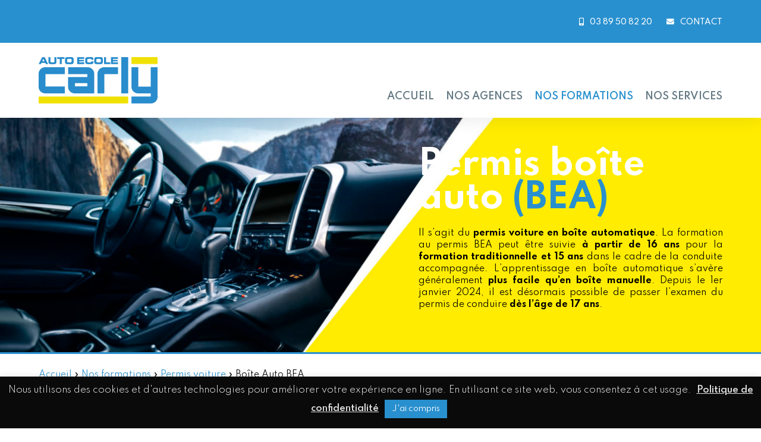

--- FILE ---
content_type: text/html; charset=UTF-8
request_url: https://www.auto-ecole-carly.fr/nos-formations/permis-voiture/boite-auto-bea/
body_size: 13957
content:
<!doctype html>
<html lang="fr-FR">
<head>
	<script async src="https://www.googletagmanager.com/gtag/js?id=UA-37500081-37"></script>
	<script>
		window.dataLayer = window.dataLayer || [];
		function gtag(){dataLayer.push(arguments);}
		gtag('js', new Date());

		gtag('config', 'UA-37500081-37');
	</script>
	<meta charset="UTF-8">
	<meta name="viewport" content="width=device-width, initial-scale=1">
	<link rel="profile" href="https://gmpg.org/xfn/11">

	<meta name='robots' content='index, follow, max-image-preview:large, max-snippet:-1, max-video-preview:-1' />
	<style>img:is([sizes="auto" i], [sizes^="auto," i]) { contain-intrinsic-size: 3000px 1500px }</style>
	
	<!-- This site is optimized with the Yoast SEO plugin v25.6 - https://yoast.com/wordpress/plugins/seo/ -->
	<title>Permis Voiture Boîte auto CARLY sur Pfastatt Illzach Brunstatt</title>
	<meta name="description" content="Les Auto-Écoles Carly vous proposent de passer votre permis de conduire voiture en boîte automatique. Pour un apprentissage plus simple de la conduite." />
	<link rel="canonical" href="https://www.auto-ecole-carly.fr/nos-formations/permis-voiture/boite-auto-bea/" />
	<meta property="og:locale" content="fr_FR" />
	<meta property="og:type" content="article" />
	<meta property="og:title" content="Permis Voiture Boîte auto CARLY sur Pfastatt Illzach Brunstatt" />
	<meta property="og:description" content="Les Auto-Écoles Carly vous proposent de passer votre permis de conduire voiture en boîte automatique. Pour un apprentissage plus simple de la conduite." />
	<meta property="og:url" content="https://www.auto-ecole-carly.fr/nos-formations/permis-voiture/boite-auto-bea/" />
	<meta property="og:site_name" content="Carly" />
	<meta property="article:publisher" content="https://www.facebook.com/AutoEcoleCarly/" />
	<meta property="article:modified_time" content="2025-04-30T08:08:49+00:00" />
	<meta property="og:image" content="https://www.auto-ecole-carly.fr//ct/upld/2020/05/bandeau-BOITE-AUTO-BEA.jpg" />
	<meta property="og:image:width" content="1920" />
	<meta property="og:image:height" content="500" />
	<meta property="og:image:type" content="image/jpeg" />
	<meta name="twitter:card" content="summary_large_image" />
	<meta name="twitter:label1" content="Durée de lecture estimée" />
	<meta name="twitter:data1" content="2 minutes" />
	<script type="application/ld+json" class="yoast-schema-graph">{"@context":"https://schema.org","@graph":[{"@type":"WebPage","@id":"https://www.auto-ecole-carly.fr/nos-formations/permis-voiture/boite-auto-bea/","url":"https://www.auto-ecole-carly.fr/nos-formations/permis-voiture/boite-auto-bea/","name":"Permis Voiture Boîte auto CARLY sur Pfastatt Illzach Brunstatt","isPartOf":{"@id":"https://www.auto-ecole-carly.fr/#website"},"primaryImageOfPage":{"@id":"https://www.auto-ecole-carly.fr/nos-formations/permis-voiture/boite-auto-bea/#primaryimage"},"image":{"@id":"https://www.auto-ecole-carly.fr/nos-formations/permis-voiture/boite-auto-bea/#primaryimage"},"thumbnailUrl":"https://www.auto-ecole-carly.fr/wp-content/uploads/2020/05/bandeau-BOITE-AUTO-BEA.jpg","datePublished":"2020-03-13T15:08:48+00:00","dateModified":"2025-04-30T08:08:49+00:00","description":"Les Auto-Écoles Carly vous proposent de passer votre permis de conduire voiture en boîte automatique. Pour un apprentissage plus simple de la conduite.","breadcrumb":{"@id":"https://www.auto-ecole-carly.fr/nos-formations/permis-voiture/boite-auto-bea/#breadcrumb"},"inLanguage":"fr-FR","potentialAction":[{"@type":"ReadAction","target":["https://www.auto-ecole-carly.fr/nos-formations/permis-voiture/boite-auto-bea/"]}]},{"@type":"ImageObject","inLanguage":"fr-FR","@id":"https://www.auto-ecole-carly.fr/nos-formations/permis-voiture/boite-auto-bea/#primaryimage","url":"https://www.auto-ecole-carly.fr/wp-content/uploads/2020/05/bandeau-BOITE-AUTO-BEA.jpg","contentUrl":"https://www.auto-ecole-carly.fr/wp-content/uploads/2020/05/bandeau-BOITE-AUTO-BEA.jpg","width":1920,"height":500,"caption":"Permis boîte automatique BEA"},{"@type":"BreadcrumbList","@id":"https://www.auto-ecole-carly.fr/nos-formations/permis-voiture/boite-auto-bea/#breadcrumb","itemListElement":[{"@type":"ListItem","position":1,"name":"Accueil","item":"https://www.auto-ecole-carly.fr/"},{"@type":"ListItem","position":2,"name":"Nos formations","item":"https://www.auto-ecole-carly.fr/nos-formations/"},{"@type":"ListItem","position":3,"name":"Permis voiture","item":"https://www.auto-ecole-carly.fr/nos-formations/permis-voiture/"},{"@type":"ListItem","position":4,"name":"Boîte Auto BEA"}]},{"@type":"WebSite","@id":"https://www.auto-ecole-carly.fr/#website","url":"https://www.auto-ecole-carly.fr/","name":"Carly","description":"Les Auto-Écoles Carly d&#039;Illzach, Brunstatt et Pfastatt vous accueillent et vous forment aux différents permis de conduire, voiture, moto, remorque. Votre permis, notre passion.","publisher":{"@id":"https://www.auto-ecole-carly.fr/#organization"},"potentialAction":[{"@type":"SearchAction","target":{"@type":"EntryPoint","urlTemplate":"https://www.auto-ecole-carly.fr/?s={search_term_string}"},"query-input":{"@type":"PropertyValueSpecification","valueRequired":true,"valueName":"search_term_string"}}],"inLanguage":"fr-FR"},{"@type":"Organization","@id":"https://www.auto-ecole-carly.fr/#organization","name":"Auto-école Carly","url":"https://www.auto-ecole-carly.fr/","logo":{"@type":"ImageObject","inLanguage":"fr-FR","@id":"https://www.auto-ecole-carly.fr/#/schema/logo/image/","url":"https://www.auto-ecole-carly.fr/wp-content/uploads/2020/03/logo-carly.png","contentUrl":"https://www.auto-ecole-carly.fr/wp-content/uploads/2020/03/logo-carly.png","width":400,"height":156,"caption":"Auto-école Carly"},"image":{"@id":"https://www.auto-ecole-carly.fr/#/schema/logo/image/"},"sameAs":["https://www.facebook.com/AutoEcoleCarly/"]}]}</script>
	<!-- / Yoast SEO plugin. -->


<link rel='dns-prefetch' href='//fonts.googleapis.com' />
<link rel="alternate" type="application/rss+xml" title="Carly &raquo; Flux" href="https://www.auto-ecole-carly.fr/feed/" />
<link rel="alternate" type="application/rss+xml" title="Carly &raquo; Flux des commentaires" href="https://www.auto-ecole-carly.fr/comments/feed/" />
<script type="text/javascript">
/* <![CDATA[ */
window._wpemojiSettings = {"baseUrl":"https:\/\/s.w.org\/images\/core\/emoji\/16.0.1\/72x72\/","ext":".png","svgUrl":"https:\/\/s.w.org\/images\/core\/emoji\/16.0.1\/svg\/","svgExt":".svg","source":{"concatemoji":"https:\/\/www.auto-ecole-carly.fr\/wp-includes\/js\/wp-emoji-release.min.js?ver=6.8.3"}};
/*! This file is auto-generated */
!function(s,n){var o,i,e;function c(e){try{var t={supportTests:e,timestamp:(new Date).valueOf()};sessionStorage.setItem(o,JSON.stringify(t))}catch(e){}}function p(e,t,n){e.clearRect(0,0,e.canvas.width,e.canvas.height),e.fillText(t,0,0);var t=new Uint32Array(e.getImageData(0,0,e.canvas.width,e.canvas.height).data),a=(e.clearRect(0,0,e.canvas.width,e.canvas.height),e.fillText(n,0,0),new Uint32Array(e.getImageData(0,0,e.canvas.width,e.canvas.height).data));return t.every(function(e,t){return e===a[t]})}function u(e,t){e.clearRect(0,0,e.canvas.width,e.canvas.height),e.fillText(t,0,0);for(var n=e.getImageData(16,16,1,1),a=0;a<n.data.length;a++)if(0!==n.data[a])return!1;return!0}function f(e,t,n,a){switch(t){case"flag":return n(e,"\ud83c\udff3\ufe0f\u200d\u26a7\ufe0f","\ud83c\udff3\ufe0f\u200b\u26a7\ufe0f")?!1:!n(e,"\ud83c\udde8\ud83c\uddf6","\ud83c\udde8\u200b\ud83c\uddf6")&&!n(e,"\ud83c\udff4\udb40\udc67\udb40\udc62\udb40\udc65\udb40\udc6e\udb40\udc67\udb40\udc7f","\ud83c\udff4\u200b\udb40\udc67\u200b\udb40\udc62\u200b\udb40\udc65\u200b\udb40\udc6e\u200b\udb40\udc67\u200b\udb40\udc7f");case"emoji":return!a(e,"\ud83e\udedf")}return!1}function g(e,t,n,a){var r="undefined"!=typeof WorkerGlobalScope&&self instanceof WorkerGlobalScope?new OffscreenCanvas(300,150):s.createElement("canvas"),o=r.getContext("2d",{willReadFrequently:!0}),i=(o.textBaseline="top",o.font="600 32px Arial",{});return e.forEach(function(e){i[e]=t(o,e,n,a)}),i}function t(e){var t=s.createElement("script");t.src=e,t.defer=!0,s.head.appendChild(t)}"undefined"!=typeof Promise&&(o="wpEmojiSettingsSupports",i=["flag","emoji"],n.supports={everything:!0,everythingExceptFlag:!0},e=new Promise(function(e){s.addEventListener("DOMContentLoaded",e,{once:!0})}),new Promise(function(t){var n=function(){try{var e=JSON.parse(sessionStorage.getItem(o));if("object"==typeof e&&"number"==typeof e.timestamp&&(new Date).valueOf()<e.timestamp+604800&&"object"==typeof e.supportTests)return e.supportTests}catch(e){}return null}();if(!n){if("undefined"!=typeof Worker&&"undefined"!=typeof OffscreenCanvas&&"undefined"!=typeof URL&&URL.createObjectURL&&"undefined"!=typeof Blob)try{var e="postMessage("+g.toString()+"("+[JSON.stringify(i),f.toString(),p.toString(),u.toString()].join(",")+"));",a=new Blob([e],{type:"text/javascript"}),r=new Worker(URL.createObjectURL(a),{name:"wpTestEmojiSupports"});return void(r.onmessage=function(e){c(n=e.data),r.terminate(),t(n)})}catch(e){}c(n=g(i,f,p,u))}t(n)}).then(function(e){for(var t in e)n.supports[t]=e[t],n.supports.everything=n.supports.everything&&n.supports[t],"flag"!==t&&(n.supports.everythingExceptFlag=n.supports.everythingExceptFlag&&n.supports[t]);n.supports.everythingExceptFlag=n.supports.everythingExceptFlag&&!n.supports.flag,n.DOMReady=!1,n.readyCallback=function(){n.DOMReady=!0}}).then(function(){return e}).then(function(){var e;n.supports.everything||(n.readyCallback(),(e=n.source||{}).concatemoji?t(e.concatemoji):e.wpemoji&&e.twemoji&&(t(e.twemoji),t(e.wpemoji)))}))}((window,document),window._wpemojiSettings);
/* ]]> */
</script>
<style id='wp-emoji-styles-inline-css' type='text/css'>

	img.wp-smiley, img.emoji {
		display: inline !important;
		border: none !important;
		box-shadow: none !important;
		height: 1em !important;
		width: 1em !important;
		margin: 0 0.07em !important;
		vertical-align: -0.1em !important;
		background: none !important;
		padding: 0 !important;
	}
</style>
<link rel='stylesheet' id='wp-block-library-css' href='https://www.auto-ecole-carly.fr/wp-includes/css/dist/block-library/style.min.css?ver=6.8.3' type='text/css' media='all' />
<style id='classic-theme-styles-inline-css' type='text/css'>
/*! This file is auto-generated */
.wp-block-button__link{color:#fff;background-color:#32373c;border-radius:9999px;box-shadow:none;text-decoration:none;padding:calc(.667em + 2px) calc(1.333em + 2px);font-size:1.125em}.wp-block-file__button{background:#32373c;color:#fff;text-decoration:none}
</style>
<style id='global-styles-inline-css' type='text/css'>
:root{--wp--preset--aspect-ratio--square: 1;--wp--preset--aspect-ratio--4-3: 4/3;--wp--preset--aspect-ratio--3-4: 3/4;--wp--preset--aspect-ratio--3-2: 3/2;--wp--preset--aspect-ratio--2-3: 2/3;--wp--preset--aspect-ratio--16-9: 16/9;--wp--preset--aspect-ratio--9-16: 9/16;--wp--preset--color--black: #000000;--wp--preset--color--cyan-bluish-gray: #abb8c3;--wp--preset--color--white: #ffffff;--wp--preset--color--pale-pink: #f78da7;--wp--preset--color--vivid-red: #cf2e2e;--wp--preset--color--luminous-vivid-orange: #ff6900;--wp--preset--color--luminous-vivid-amber: #fcb900;--wp--preset--color--light-green-cyan: #7bdcb5;--wp--preset--color--vivid-green-cyan: #00d084;--wp--preset--color--pale-cyan-blue: #8ed1fc;--wp--preset--color--vivid-cyan-blue: #0693e3;--wp--preset--color--vivid-purple: #9b51e0;--wp--preset--gradient--vivid-cyan-blue-to-vivid-purple: linear-gradient(135deg,rgba(6,147,227,1) 0%,rgb(155,81,224) 100%);--wp--preset--gradient--light-green-cyan-to-vivid-green-cyan: linear-gradient(135deg,rgb(122,220,180) 0%,rgb(0,208,130) 100%);--wp--preset--gradient--luminous-vivid-amber-to-luminous-vivid-orange: linear-gradient(135deg,rgba(252,185,0,1) 0%,rgba(255,105,0,1) 100%);--wp--preset--gradient--luminous-vivid-orange-to-vivid-red: linear-gradient(135deg,rgba(255,105,0,1) 0%,rgb(207,46,46) 100%);--wp--preset--gradient--very-light-gray-to-cyan-bluish-gray: linear-gradient(135deg,rgb(238,238,238) 0%,rgb(169,184,195) 100%);--wp--preset--gradient--cool-to-warm-spectrum: linear-gradient(135deg,rgb(74,234,220) 0%,rgb(151,120,209) 20%,rgb(207,42,186) 40%,rgb(238,44,130) 60%,rgb(251,105,98) 80%,rgb(254,248,76) 100%);--wp--preset--gradient--blush-light-purple: linear-gradient(135deg,rgb(255,206,236) 0%,rgb(152,150,240) 100%);--wp--preset--gradient--blush-bordeaux: linear-gradient(135deg,rgb(254,205,165) 0%,rgb(254,45,45) 50%,rgb(107,0,62) 100%);--wp--preset--gradient--luminous-dusk: linear-gradient(135deg,rgb(255,203,112) 0%,rgb(199,81,192) 50%,rgb(65,88,208) 100%);--wp--preset--gradient--pale-ocean: linear-gradient(135deg,rgb(255,245,203) 0%,rgb(182,227,212) 50%,rgb(51,167,181) 100%);--wp--preset--gradient--electric-grass: linear-gradient(135deg,rgb(202,248,128) 0%,rgb(113,206,126) 100%);--wp--preset--gradient--midnight: linear-gradient(135deg,rgb(2,3,129) 0%,rgb(40,116,252) 100%);--wp--preset--font-size--small: 13px;--wp--preset--font-size--medium: 20px;--wp--preset--font-size--large: 36px;--wp--preset--font-size--x-large: 42px;--wp--preset--spacing--20: 0.44rem;--wp--preset--spacing--30: 0.67rem;--wp--preset--spacing--40: 1rem;--wp--preset--spacing--50: 1.5rem;--wp--preset--spacing--60: 2.25rem;--wp--preset--spacing--70: 3.38rem;--wp--preset--spacing--80: 5.06rem;--wp--preset--shadow--natural: 6px 6px 9px rgba(0, 0, 0, 0.2);--wp--preset--shadow--deep: 12px 12px 50px rgba(0, 0, 0, 0.4);--wp--preset--shadow--sharp: 6px 6px 0px rgba(0, 0, 0, 0.2);--wp--preset--shadow--outlined: 6px 6px 0px -3px rgba(255, 255, 255, 1), 6px 6px rgba(0, 0, 0, 1);--wp--preset--shadow--crisp: 6px 6px 0px rgba(0, 0, 0, 1);}:where(.is-layout-flex){gap: 0.5em;}:where(.is-layout-grid){gap: 0.5em;}body .is-layout-flex{display: flex;}.is-layout-flex{flex-wrap: wrap;align-items: center;}.is-layout-flex > :is(*, div){margin: 0;}body .is-layout-grid{display: grid;}.is-layout-grid > :is(*, div){margin: 0;}:where(.wp-block-columns.is-layout-flex){gap: 2em;}:where(.wp-block-columns.is-layout-grid){gap: 2em;}:where(.wp-block-post-template.is-layout-flex){gap: 1.25em;}:where(.wp-block-post-template.is-layout-grid){gap: 1.25em;}.has-black-color{color: var(--wp--preset--color--black) !important;}.has-cyan-bluish-gray-color{color: var(--wp--preset--color--cyan-bluish-gray) !important;}.has-white-color{color: var(--wp--preset--color--white) !important;}.has-pale-pink-color{color: var(--wp--preset--color--pale-pink) !important;}.has-vivid-red-color{color: var(--wp--preset--color--vivid-red) !important;}.has-luminous-vivid-orange-color{color: var(--wp--preset--color--luminous-vivid-orange) !important;}.has-luminous-vivid-amber-color{color: var(--wp--preset--color--luminous-vivid-amber) !important;}.has-light-green-cyan-color{color: var(--wp--preset--color--light-green-cyan) !important;}.has-vivid-green-cyan-color{color: var(--wp--preset--color--vivid-green-cyan) !important;}.has-pale-cyan-blue-color{color: var(--wp--preset--color--pale-cyan-blue) !important;}.has-vivid-cyan-blue-color{color: var(--wp--preset--color--vivid-cyan-blue) !important;}.has-vivid-purple-color{color: var(--wp--preset--color--vivid-purple) !important;}.has-black-background-color{background-color: var(--wp--preset--color--black) !important;}.has-cyan-bluish-gray-background-color{background-color: var(--wp--preset--color--cyan-bluish-gray) !important;}.has-white-background-color{background-color: var(--wp--preset--color--white) !important;}.has-pale-pink-background-color{background-color: var(--wp--preset--color--pale-pink) !important;}.has-vivid-red-background-color{background-color: var(--wp--preset--color--vivid-red) !important;}.has-luminous-vivid-orange-background-color{background-color: var(--wp--preset--color--luminous-vivid-orange) !important;}.has-luminous-vivid-amber-background-color{background-color: var(--wp--preset--color--luminous-vivid-amber) !important;}.has-light-green-cyan-background-color{background-color: var(--wp--preset--color--light-green-cyan) !important;}.has-vivid-green-cyan-background-color{background-color: var(--wp--preset--color--vivid-green-cyan) !important;}.has-pale-cyan-blue-background-color{background-color: var(--wp--preset--color--pale-cyan-blue) !important;}.has-vivid-cyan-blue-background-color{background-color: var(--wp--preset--color--vivid-cyan-blue) !important;}.has-vivid-purple-background-color{background-color: var(--wp--preset--color--vivid-purple) !important;}.has-black-border-color{border-color: var(--wp--preset--color--black) !important;}.has-cyan-bluish-gray-border-color{border-color: var(--wp--preset--color--cyan-bluish-gray) !important;}.has-white-border-color{border-color: var(--wp--preset--color--white) !important;}.has-pale-pink-border-color{border-color: var(--wp--preset--color--pale-pink) !important;}.has-vivid-red-border-color{border-color: var(--wp--preset--color--vivid-red) !important;}.has-luminous-vivid-orange-border-color{border-color: var(--wp--preset--color--luminous-vivid-orange) !important;}.has-luminous-vivid-amber-border-color{border-color: var(--wp--preset--color--luminous-vivid-amber) !important;}.has-light-green-cyan-border-color{border-color: var(--wp--preset--color--light-green-cyan) !important;}.has-vivid-green-cyan-border-color{border-color: var(--wp--preset--color--vivid-green-cyan) !important;}.has-pale-cyan-blue-border-color{border-color: var(--wp--preset--color--pale-cyan-blue) !important;}.has-vivid-cyan-blue-border-color{border-color: var(--wp--preset--color--vivid-cyan-blue) !important;}.has-vivid-purple-border-color{border-color: var(--wp--preset--color--vivid-purple) !important;}.has-vivid-cyan-blue-to-vivid-purple-gradient-background{background: var(--wp--preset--gradient--vivid-cyan-blue-to-vivid-purple) !important;}.has-light-green-cyan-to-vivid-green-cyan-gradient-background{background: var(--wp--preset--gradient--light-green-cyan-to-vivid-green-cyan) !important;}.has-luminous-vivid-amber-to-luminous-vivid-orange-gradient-background{background: var(--wp--preset--gradient--luminous-vivid-amber-to-luminous-vivid-orange) !important;}.has-luminous-vivid-orange-to-vivid-red-gradient-background{background: var(--wp--preset--gradient--luminous-vivid-orange-to-vivid-red) !important;}.has-very-light-gray-to-cyan-bluish-gray-gradient-background{background: var(--wp--preset--gradient--very-light-gray-to-cyan-bluish-gray) !important;}.has-cool-to-warm-spectrum-gradient-background{background: var(--wp--preset--gradient--cool-to-warm-spectrum) !important;}.has-blush-light-purple-gradient-background{background: var(--wp--preset--gradient--blush-light-purple) !important;}.has-blush-bordeaux-gradient-background{background: var(--wp--preset--gradient--blush-bordeaux) !important;}.has-luminous-dusk-gradient-background{background: var(--wp--preset--gradient--luminous-dusk) !important;}.has-pale-ocean-gradient-background{background: var(--wp--preset--gradient--pale-ocean) !important;}.has-electric-grass-gradient-background{background: var(--wp--preset--gradient--electric-grass) !important;}.has-midnight-gradient-background{background: var(--wp--preset--gradient--midnight) !important;}.has-small-font-size{font-size: var(--wp--preset--font-size--small) !important;}.has-medium-font-size{font-size: var(--wp--preset--font-size--medium) !important;}.has-large-font-size{font-size: var(--wp--preset--font-size--large) !important;}.has-x-large-font-size{font-size: var(--wp--preset--font-size--x-large) !important;}
:where(.wp-block-post-template.is-layout-flex){gap: 1.25em;}:where(.wp-block-post-template.is-layout-grid){gap: 1.25em;}
:where(.wp-block-columns.is-layout-flex){gap: 2em;}:where(.wp-block-columns.is-layout-grid){gap: 2em;}
:root :where(.wp-block-pullquote){font-size: 1.5em;line-height: 1.6;}
</style>
<link rel='stylesheet' id='contact-form-7-css' href='https://www.auto-ecole-carly.fr/wp-content/plugins/contact-form-7/includes/css/styles.css?ver=6.1.1' type='text/css' media='all' />
<link rel='stylesheet' id='cookie-law-info-css' href='https://www.auto-ecole-carly.fr/wp-content/plugins/cookie-law-info/legacy/public/css/cookie-law-info-public.css?ver=3.3.3' type='text/css' media='all' />
<link rel='stylesheet' id='cookie-law-info-gdpr-css' href='https://www.auto-ecole-carly.fr/wp-content/plugins/cookie-law-info/legacy/public/css/cookie-law-info-gdpr.css?ver=3.3.3' type='text/css' media='all' />
<link rel='stylesheet' id='carly-jquery-ui-css' href='https://www.auto-ecole-carly.fr/wp-content/themes/carly/assets/jquery-ui/jquery-ui.css?ver=6.8.3' type='text/css' media='all' />
<link rel='stylesheet' id='carly-jquery-ui-2-css' href='https://www.auto-ecole-carly.fr/wp-content/themes/carly/assets/jquery-ui/all.css?ver=6.8.3' type='text/css' media='all' />
<link rel='stylesheet' id='carly-aos-css' href='https://www.auto-ecole-carly.fr/wp-content/themes/carly/assets/aos-master/dist/aos.css?ver=6.8.3' type='text/css' media='all' />
<link rel='stylesheet' id='carly-font-awesome-css' href='https://www.auto-ecole-carly.fr/wp-content/themes/carly/assets/font-awesome/css/all.min.css?ver=6.8.3' type='text/css' media='all' />
<link rel='stylesheet' id='carly-style-css' href='https://www.auto-ecole-carly.fr/wp-content/themes/carly/style.css?ver=6.8.3' type='text/css' media='all' />
<link rel='stylesheet' id='wpb-google-fonts-css' href='https://fonts.googleapis.com/css?family=Spartan%3A100%2C200%2C300%2C400%2C500%2C600%2C700%2C800%2C900&#038;display=swap&#038;ver=6.8.3' type='text/css' media='all' />
<!--n2css--><!--n2js--><script type="text/javascript" src="https://www.auto-ecole-carly.fr/wp-includes/js/jquery/jquery.min.js?ver=3.7.1" id="jquery-core-js"></script>
<script type="text/javascript" src="https://www.auto-ecole-carly.fr/wp-includes/js/jquery/jquery-migrate.min.js?ver=3.4.1" id="jquery-migrate-js"></script>
<script type="text/javascript" id="cookie-law-info-js-extra">
/* <![CDATA[ */
var Cli_Data = {"nn_cookie_ids":[],"cookielist":[],"non_necessary_cookies":[],"ccpaEnabled":"","ccpaRegionBased":"","ccpaBarEnabled":"","strictlyEnabled":["necessary","obligatoire"],"ccpaType":"gdpr","js_blocking":"","custom_integration":"","triggerDomRefresh":"","secure_cookies":""};
var cli_cookiebar_settings = {"animate_speed_hide":"500","animate_speed_show":"500","background":"#0a0a0a","border":"#b1a6a6c2","border_on":"","button_1_button_colour":"#2990cf","button_1_button_hover":"#2173a6","button_1_link_colour":"#fff","button_1_as_button":"1","button_1_new_win":"","button_2_button_colour":"#333","button_2_button_hover":"#292929","button_2_link_colour":"#e0e0e0","button_2_as_button":"","button_2_hidebar":"","button_3_button_colour":"#000","button_3_button_hover":"#000000","button_3_link_colour":"#fff","button_3_as_button":"1","button_3_new_win":"","button_4_button_colour":"#000","button_4_button_hover":"#000000","button_4_link_colour":"#62a329","button_4_as_button":"","button_7_button_colour":"#61a229","button_7_button_hover":"#4e8221","button_7_link_colour":"#fff","button_7_as_button":"1","button_7_new_win":"","font_family":"inherit","header_fix":"","notify_animate_hide":"1","notify_animate_show":"","notify_div_id":"#cookie-law-info-bar","notify_position_horizontal":"right","notify_position_vertical":"bottom","scroll_close":"","scroll_close_reload":"","accept_close_reload":"","reject_close_reload":"","showagain_tab":"","showagain_background":"#fff","showagain_border":"#000","showagain_div_id":"#cookie-law-info-again","showagain_x_position":"100px","text":"#ffffff","show_once_yn":"","show_once":"10000","logging_on":"","as_popup":"","popup_overlay":"1","bar_heading_text":"","cookie_bar_as":"banner","popup_showagain_position":"bottom-right","widget_position":"left"};
var log_object = {"ajax_url":"https:\/\/www.auto-ecole-carly.fr\/wp-admin\/admin-ajax.php"};
/* ]]> */
</script>
<script type="text/javascript" src="https://www.auto-ecole-carly.fr/wp-content/plugins/cookie-law-info/legacy/public/js/cookie-law-info-public.js?ver=3.3.3" id="cookie-law-info-js"></script>
<link rel="https://api.w.org/" href="https://www.auto-ecole-carly.fr/wp-json/" /><link rel="alternate" title="JSON" type="application/json" href="https://www.auto-ecole-carly.fr/wp-json/wp/v2/pages/282" /><link rel="EditURI" type="application/rsd+xml" title="RSD" href="https://www.auto-ecole-carly.fr/xmlrpc.php?rsd" />
<link rel='shortlink' href='https://www.auto-ecole-carly.fr/?p=282' />
<link rel="alternate" title="oEmbed (JSON)" type="application/json+oembed" href="https://www.auto-ecole-carly.fr/wp-json/oembed/1.0/embed?url=https%3A%2F%2Fwww.auto-ecole-carly.fr%2Fnos-formations%2Fpermis-voiture%2Fboite-auto-bea%2F" />
<link rel="alternate" title="oEmbed (XML)" type="text/xml+oembed" href="https://www.auto-ecole-carly.fr/wp-json/oembed/1.0/embed?url=https%3A%2F%2Fwww.auto-ecole-carly.fr%2Fnos-formations%2Fpermis-voiture%2Fboite-auto-bea%2F&#038;format=xml" />
<style type="text/css">.recentcomments a{display:inline !important;padding:0 !important;margin:0 !important;}</style><link rel="icon" href="https://www.auto-ecole-carly.fr/wp-content/uploads/2020/03/favicon.png" sizes="32x32" />
<link rel="icon" href="https://www.auto-ecole-carly.fr/wp-content/uploads/2020/03/favicon.png" sizes="192x192" />
<link rel="apple-touch-icon" href="https://www.auto-ecole-carly.fr/wp-content/uploads/2020/03/favicon.png" />
<meta name="msapplication-TileImage" content="https://www.auto-ecole-carly.fr/wp-content/uploads/2020/03/favicon.png" />

</head>

<body class="wp-singular page-template page-template-template-single-formation page-template-template-single-formation-php page page-id-282 page-child parent-pageid-21 wp-custom-logo wp-theme-carly">
<div id="page" class="site">
	<a class="skip-link screen-reader-text" href="#content">Skip to content</a>

	<header id="masthead" class="site-header">
	<div class="header-top">
		<div class="col-full">
		<ul id="contact-menu" class="menu">
			<li class="link-phone"><a href="tel:0389508220">03 89 50 82 20</a></li>
			<li class="link-contact"><a href="https://www.auto-ecole-carly.fr/contact">Contact</a></li>		</ul>
		</div>
	</div>
	<div class="header-main">
	<div class="col-full"><div class="nav-container">

		<div class="site-branding">
			<a href="https://www.auto-ecole-carly.fr/" class="custom-logo-link" rel="home"><img width="400" height="156" src="https://www.auto-ecole-carly.fr/wp-content/uploads/2020/03/logo-carly.png" class="custom-logo" alt="Logo Auto-École Carly" decoding="async" fetchpriority="high" srcset="https://www.auto-ecole-carly.fr/wp-content/uploads/2020/03/logo-carly.png 400w, https://www.auto-ecole-carly.fr/wp-content/uploads/2020/03/logo-carly-300x117.png 300w" sizes="(max-width: 400px) 100vw, 400px" /></a></div><!-- .site-branding -->
		<nav id="site-navigation" class="main-navigation">
			<div class="menu-menu-principal-container"><ul id="primary-menu" class="menu"><li id="menu-item-50" class="menu-item menu-item-type-post_type menu-item-object-page menu-item-home menu-item-50"><a href="https://www.auto-ecole-carly.fr/">Accueil</a></li>
<li id="menu-item-52" class="link-agences menu-item menu-item-type-post_type menu-item-object-page menu-item-has-children menu-item-52"><a href="https://www.auto-ecole-carly.fr/agences/">Nos agences</a>
<ul class="sub-menu">
	<li id="menu-item-54" class="menu-item menu-item-type-post_type menu-item-object-page menu-item-54"><a href="https://www.auto-ecole-carly.fr/agences/illzach/">Carly Illzach</a></li>
	<li id="menu-item-53" class="menu-item menu-item-type-post_type menu-item-object-page menu-item-53"><a href="https://www.auto-ecole-carly.fr/agences/brunstatt/">Carly Brunstatt</a></li>
	<li id="menu-item-55" class="menu-item menu-item-type-post_type menu-item-object-page menu-item-55"><a href="https://www.auto-ecole-carly.fr/agences/pfastatt/">Carly Pfastatt</a></li>
</ul>
</li>
<li id="menu-item-56" class="link-formations menu-item menu-item-type-post_type menu-item-object-page current-page-ancestor current-menu-ancestor current_page_ancestor menu-item-has-children menu-item-56"><a href="https://www.auto-ecole-carly.fr/nos-formations/">Nos formations</a>
<ul class="sub-menu">
	<li id="menu-item-57" class="menu-item menu-item-type-post_type menu-item-object-page menu-item-57"><a href="https://www.auto-ecole-carly.fr/nos-formations/code/">Le Code</a></li>
	<li id="menu-item-60" class="menu-item menu-item-type-post_type menu-item-object-page current-page-ancestor current-menu-ancestor current-menu-parent current-page-parent current_page_parent current_page_ancestor menu-item-has-children menu-item-60"><a href="https://www.auto-ecole-carly.fr/nos-formations/permis-voiture/">La Voiture</a>
	<ul class="sub-menu">
		<li id="menu-item-223" class="menu-item menu-item-type-post_type menu-item-object-page menu-item-223"><a href="https://www.auto-ecole-carly.fr/nos-formations/permis-voiture/permis-b/">Permis B</a></li>
		<li id="menu-item-291" class="menu-item menu-item-type-post_type menu-item-object-page menu-item-291"><a href="https://www.auto-ecole-carly.fr/nos-formations/permis-voiture/conduite-accompagnee/">Conduite accompagnée</a></li>
		<li id="menu-item-290" class="menu-item menu-item-type-post_type menu-item-object-page current-menu-item page_item page-item-282 current_page_item menu-item-290"><a href="https://www.auto-ecole-carly.fr/nos-formations/permis-voiture/boite-auto-bea/" aria-current="page">Boîte Auto BEA</a></li>
		<li id="menu-item-292" class="menu-item menu-item-type-post_type menu-item-object-page menu-item-292"><a href="https://www.auto-ecole-carly.fr/nos-formations/permis-voiture/conduite-supervisee/">Conduite supervisée</a></li>
		<li id="menu-item-293" class="menu-item menu-item-type-post_type menu-item-object-page menu-item-293"><a href="https://www.auto-ecole-carly.fr/nos-formations/permis-voiture/formation-b78-bea-en-b/">Formation B78 (Boîte auto en boîte manuelle)</a></li>
		<li id="menu-item-294" class="menu-item menu-item-type-post_type menu-item-object-page menu-item-294"><a href="https://www.auto-ecole-carly.fr/nos-formations/permis-voiture/formation-post-permis-jeunes-conducteurs/">Formation Post Permis jeunes conducteurs</a></li>
	</ul>
</li>
	<li id="menu-item-58" class="menu-item menu-item-type-post_type menu-item-object-page menu-item-has-children menu-item-58"><a href="https://www.auto-ecole-carly.fr/nos-formations/permis-moto/">Les 2 Roues</a>
	<ul class="sub-menu">
		<li id="menu-item-308" class="menu-item menu-item-type-post_type menu-item-object-page menu-item-308"><a href="https://www.auto-ecole-carly.fr/nos-formations/permis-moto/permis-a1/">Permis A1 (125 cm3)</a></li>
		<li id="menu-item-309" class="menu-item menu-item-type-post_type menu-item-object-page menu-item-309"><a href="https://www.auto-ecole-carly.fr/nos-formations/permis-moto/permis-a2/">Permis A2 (48 ch)</a></li>
		<li id="menu-item-306" class="menu-item menu-item-type-post_type menu-item-object-page menu-item-306"><a href="https://www.auto-ecole-carly.fr/nos-formations/permis-moto/formation-a1/">Formation A1 (125 cm3)</a></li>
		<li id="menu-item-307" class="menu-item menu-item-type-post_type menu-item-object-page menu-item-307"><a href="https://www.auto-ecole-carly.fr/nos-formations/permis-moto/formation-a2-en-a/">Formation A2 en A</a></li>
		<li id="menu-item-2016" class="link-like-parent mobile-hidden menu-item menu-item-type-post_type menu-item-object-page menu-item-has-children menu-item-2016"><a href="https://www.auto-ecole-carly.fr/nos-formations/permis-am/">AM</a>
		<ul class="sub-menu">
			<li id="menu-item-2015" class="menu-item menu-item-type-post_type menu-item-object-page menu-item-2015"><a href="https://www.auto-ecole-carly.fr/nos-formations/permis-am/am-scooter/">Scooter (50 cm3)</a></li>
			<li id="menu-item-2014" class="menu-item menu-item-type-post_type menu-item-object-page menu-item-2014"><a href="https://www.auto-ecole-carly.fr/nos-formations/permis-am/formation-am-voiture-sans-permis/">Voiture sans-permis (50 cm3)</a></li>
		</ul>
</li>
	</ul>
</li>
	<li id="menu-item-2017" class="desktop-hidden menu-item menu-item-type-post_type menu-item-object-page menu-item-has-children menu-item-2017"><a href="https://www.auto-ecole-carly.fr/nos-formations/permis-am/">AM</a>
	<ul class="sub-menu">
		<li id="menu-item-2036" class="menu-item menu-item-type-post_type menu-item-object-page menu-item-2036"><a href="https://www.auto-ecole-carly.fr/nos-formations/permis-am/am-scooter/">Scooter (50 cm3)</a></li>
		<li id="menu-item-2037" class="menu-item menu-item-type-post_type menu-item-object-page menu-item-2037"><a href="https://www.auto-ecole-carly.fr/nos-formations/permis-am/formation-am-voiture-sans-permis/">Voiture sans-permis (50 cm3)</a></li>
	</ul>
</li>
	<li id="menu-item-59" class="menu-item menu-item-type-post_type menu-item-object-page menu-item-has-children menu-item-59"><a href="https://www.auto-ecole-carly.fr/nos-formations/permis-remorque/">La Remorque</a>
	<ul class="sub-menu">
		<li id="menu-item-312" class="menu-item menu-item-type-post_type menu-item-object-page menu-item-312"><a href="https://www.auto-ecole-carly.fr/nos-formations/permis-remorque/permis-be/">Permis BE</a></li>
		<li id="menu-item-311" class="menu-item menu-item-type-post_type menu-item-object-page menu-item-311"><a href="https://www.auto-ecole-carly.fr/nos-formations/permis-remorque/formation-b96/">Formation B96</a></li>
		<li id="menu-item-1345" class="link-like-parent mobile-hidden menu-item menu-item-type-post_type menu-item-object-page menu-item-1345"><a href="https://www.auto-ecole-carly.fr/nos-formations/annulation-invalidation/">Annulation invalidation</a></li>
		<li id="menu-item-2092" class="link-like-parent mobile-hidden menu-item menu-item-type-post_type menu-item-object-page menu-item-2092"><a href="https://www.auto-ecole-carly.fr/piste/">Notre piste moto et remorque</a></li>
	</ul>
</li>
	<li id="menu-item-1405" class="desktop-hidden menu-item menu-item-type-post_type menu-item-object-page menu-item-1405"><a href="https://www.auto-ecole-carly.fr/nos-formations/annulation-invalidation/">Annulation invalidation</a></li>
	<li id="menu-item-2099" class="desktop-hidden menu-item menu-item-type-post_type menu-item-object-page menu-item-2099"><a href="https://www.auto-ecole-carly.fr/piste/">Notre piste moto et remorque</a></li>
</ul>
</li>
<li id="menu-item-61" class="link-one-page link-services menu-item menu-item-type-post_type menu-item-object-page menu-item-has-children menu-item-61"><a href="https://www.auto-ecole-carly.fr/nos-services/">Nos services</a>
<ul class="sub-menu">
	<li id="menu-item-2122" class="menu-item menu-item-type-post_type menu-item-object-page menu-item-2122"><a href="https://www.auto-ecole-carly.fr/nos-services/financements/">Financements</a></li>
	<li id="menu-item-2123" class="menu-item menu-item-type-post_type menu-item-object-page menu-item-2123"><a href="https://www.auto-ecole-carly.fr/nos-services/nos-forces/">Nos forces</a></li>
	<li id="menu-item-2121" class="menu-item menu-item-type-post_type menu-item-object-page menu-item-2121"><a href="https://www.auto-ecole-carly.fr/nos-services/vos-avis/">Vos avis</a></li>
</ul>
</li>
<li id="menu-item-1406" class="desktop-hidden menu-item menu-item-type-post_type menu-item-object-page menu-item-1406"><a href="https://www.auto-ecole-carly.fr/contact/">Contact</a></li>
</ul></div>		</nav><!-- #site-navigation -->


		<nav id="handeld-navigation" class="handeld-navigation">
			<button class="menu-toggle" aria-controls="primary-menu" aria-expanded="false">
				<span></span>
				<span></span>
				<span></span>
			</button>
			<div class="menu-menu-principal-container"><ul id="handeld-menu" class="menu"><li class="menu-item menu-item-type-post_type menu-item-object-page menu-item-home menu-item-50"><a href="https://www.auto-ecole-carly.fr/">Accueil</a><span class="link-plus"></span></li>
<li class="link-agences menu-item menu-item-type-post_type menu-item-object-page menu-item-has-children menu-item-52"><a href="https://www.auto-ecole-carly.fr/agences/">Nos agences</a><span class="link-plus"></span>
<ul class="sub-menu">
	<li class="menu-item menu-item-type-post_type menu-item-object-page menu-item-54"><a href="https://www.auto-ecole-carly.fr/agences/illzach/">Carly Illzach</a><span class="link-plus"></span></li>
	<li class="menu-item menu-item-type-post_type menu-item-object-page menu-item-53"><a href="https://www.auto-ecole-carly.fr/agences/brunstatt/">Carly Brunstatt</a><span class="link-plus"></span></li>
	<li class="menu-item menu-item-type-post_type menu-item-object-page menu-item-55"><a href="https://www.auto-ecole-carly.fr/agences/pfastatt/">Carly Pfastatt</a><span class="link-plus"></span></li>
</ul>
</li>
<li class="link-formations menu-item menu-item-type-post_type menu-item-object-page current-page-ancestor current-menu-ancestor current_page_ancestor menu-item-has-children menu-item-56"><a href="https://www.auto-ecole-carly.fr/nos-formations/">Nos formations</a><span class="link-plus"></span>
<ul class="sub-menu">
	<li class="menu-item menu-item-type-post_type menu-item-object-page menu-item-57"><a href="https://www.auto-ecole-carly.fr/nos-formations/code/">Le Code</a><span class="link-plus"></span></li>
	<li class="menu-item menu-item-type-post_type menu-item-object-page current-page-ancestor current-menu-ancestor current-menu-parent current-page-parent current_page_parent current_page_ancestor menu-item-has-children menu-item-60"><a href="https://www.auto-ecole-carly.fr/nos-formations/permis-voiture/">La Voiture</a><span class="link-plus"></span>
	<ul class="sub-menu">
		<li class="menu-item menu-item-type-post_type menu-item-object-page menu-item-223"><a href="https://www.auto-ecole-carly.fr/nos-formations/permis-voiture/permis-b/">Permis B</a><span class="link-plus"></span></li>
		<li class="menu-item menu-item-type-post_type menu-item-object-page menu-item-291"><a href="https://www.auto-ecole-carly.fr/nos-formations/permis-voiture/conduite-accompagnee/">Conduite accompagnée</a><span class="link-plus"></span></li>
		<li class="menu-item menu-item-type-post_type menu-item-object-page current-menu-item page_item page-item-282 current_page_item menu-item-290"><a href="https://www.auto-ecole-carly.fr/nos-formations/permis-voiture/boite-auto-bea/" aria-current="page">Boîte Auto BEA</a><span class="link-plus"></span></li>
		<li class="menu-item menu-item-type-post_type menu-item-object-page menu-item-292"><a href="https://www.auto-ecole-carly.fr/nos-formations/permis-voiture/conduite-supervisee/">Conduite supervisée</a><span class="link-plus"></span></li>
		<li class="menu-item menu-item-type-post_type menu-item-object-page menu-item-293"><a href="https://www.auto-ecole-carly.fr/nos-formations/permis-voiture/formation-b78-bea-en-b/">Formation B78 (Boîte auto en boîte manuelle)</a><span class="link-plus"></span></li>
		<li class="menu-item menu-item-type-post_type menu-item-object-page menu-item-294"><a href="https://www.auto-ecole-carly.fr/nos-formations/permis-voiture/formation-post-permis-jeunes-conducteurs/">Formation Post Permis jeunes conducteurs</a><span class="link-plus"></span></li>
	</ul>
</li>
	<li class="menu-item menu-item-type-post_type menu-item-object-page menu-item-has-children menu-item-58"><a href="https://www.auto-ecole-carly.fr/nos-formations/permis-moto/">Les 2 Roues</a><span class="link-plus"></span>
	<ul class="sub-menu">
		<li class="menu-item menu-item-type-post_type menu-item-object-page menu-item-308"><a href="https://www.auto-ecole-carly.fr/nos-formations/permis-moto/permis-a1/">Permis A1 (125 cm3)</a><span class="link-plus"></span></li>
		<li class="menu-item menu-item-type-post_type menu-item-object-page menu-item-309"><a href="https://www.auto-ecole-carly.fr/nos-formations/permis-moto/permis-a2/">Permis A2 (48 ch)</a><span class="link-plus"></span></li>
		<li class="menu-item menu-item-type-post_type menu-item-object-page menu-item-306"><a href="https://www.auto-ecole-carly.fr/nos-formations/permis-moto/formation-a1/">Formation A1 (125 cm3)</a><span class="link-plus"></span></li>
		<li class="menu-item menu-item-type-post_type menu-item-object-page menu-item-307"><a href="https://www.auto-ecole-carly.fr/nos-formations/permis-moto/formation-a2-en-a/">Formation A2 en A</a><span class="link-plus"></span></li>
		<li class="link-like-parent mobile-hidden menu-item menu-item-type-post_type menu-item-object-page menu-item-has-children menu-item-2016"><a href="https://www.auto-ecole-carly.fr/nos-formations/permis-am/">AM</a><span class="link-plus"></span>
		<ul class="sub-menu">
			<li class="menu-item menu-item-type-post_type menu-item-object-page menu-item-2015"><a href="https://www.auto-ecole-carly.fr/nos-formations/permis-am/am-scooter/">Scooter (50 cm3)</a><span class="link-plus"></span></li>
			<li class="menu-item menu-item-type-post_type menu-item-object-page menu-item-2014"><a href="https://www.auto-ecole-carly.fr/nos-formations/permis-am/formation-am-voiture-sans-permis/">Voiture sans-permis (50 cm3)</a><span class="link-plus"></span></li>
		</ul>
</li>
	</ul>
</li>
	<li class="desktop-hidden menu-item menu-item-type-post_type menu-item-object-page menu-item-has-children menu-item-2017"><a href="https://www.auto-ecole-carly.fr/nos-formations/permis-am/">AM</a><span class="link-plus"></span>
	<ul class="sub-menu">
		<li class="menu-item menu-item-type-post_type menu-item-object-page menu-item-2036"><a href="https://www.auto-ecole-carly.fr/nos-formations/permis-am/am-scooter/">Scooter (50 cm3)</a><span class="link-plus"></span></li>
		<li class="menu-item menu-item-type-post_type menu-item-object-page menu-item-2037"><a href="https://www.auto-ecole-carly.fr/nos-formations/permis-am/formation-am-voiture-sans-permis/">Voiture sans-permis (50 cm3)</a><span class="link-plus"></span></li>
	</ul>
</li>
	<li class="menu-item menu-item-type-post_type menu-item-object-page menu-item-has-children menu-item-59"><a href="https://www.auto-ecole-carly.fr/nos-formations/permis-remorque/">La Remorque</a><span class="link-plus"></span>
	<ul class="sub-menu">
		<li class="menu-item menu-item-type-post_type menu-item-object-page menu-item-312"><a href="https://www.auto-ecole-carly.fr/nos-formations/permis-remorque/permis-be/">Permis BE</a><span class="link-plus"></span></li>
		<li class="menu-item menu-item-type-post_type menu-item-object-page menu-item-311"><a href="https://www.auto-ecole-carly.fr/nos-formations/permis-remorque/formation-b96/">Formation B96</a><span class="link-plus"></span></li>
		<li class="link-like-parent mobile-hidden menu-item menu-item-type-post_type menu-item-object-page menu-item-1345"><a href="https://www.auto-ecole-carly.fr/nos-formations/annulation-invalidation/">Annulation invalidation</a><span class="link-plus"></span></li>
		<li class="link-like-parent mobile-hidden menu-item menu-item-type-post_type menu-item-object-page menu-item-2092"><a href="https://www.auto-ecole-carly.fr/piste/">Notre piste moto et remorque</a><span class="link-plus"></span></li>
	</ul>
</li>
	<li class="desktop-hidden menu-item menu-item-type-post_type menu-item-object-page menu-item-1405"><a href="https://www.auto-ecole-carly.fr/nos-formations/annulation-invalidation/">Annulation invalidation</a><span class="link-plus"></span></li>
	<li class="desktop-hidden menu-item menu-item-type-post_type menu-item-object-page menu-item-2099"><a href="https://www.auto-ecole-carly.fr/piste/">Notre piste moto et remorque</a><span class="link-plus"></span></li>
</ul>
</li>
<li class="link-one-page link-services menu-item menu-item-type-post_type menu-item-object-page menu-item-has-children menu-item-61"><a href="https://www.auto-ecole-carly.fr/nos-services/">Nos services</a><span class="link-plus"></span>
<ul class="sub-menu">
	<li class="menu-item menu-item-type-post_type menu-item-object-page menu-item-2122"><a href="https://www.auto-ecole-carly.fr/nos-services/financements/">Financements</a><span class="link-plus"></span></li>
	<li class="menu-item menu-item-type-post_type menu-item-object-page menu-item-2123"><a href="https://www.auto-ecole-carly.fr/nos-services/nos-forces/">Nos forces</a><span class="link-plus"></span></li>
	<li class="menu-item menu-item-type-post_type menu-item-object-page menu-item-2121"><a href="https://www.auto-ecole-carly.fr/nos-services/vos-avis/">Vos avis</a><span class="link-plus"></span></li>
</ul>
</li>
<li class="desktop-hidden menu-item menu-item-type-post_type menu-item-object-page menu-item-1406"><a href="https://www.auto-ecole-carly.fr/contact/">Contact</a><span class="link-plus"></span></li>
</ul></div>		</nav><!-- #handeld-navigation -->
	</div></div>
	</div>
	</header><!-- #masthead -->

	<div id="content" class="site-content">
	<div id="primary" class="content-area">
		<main id="main" class="site-main">

		<div class="banner">
	<header class="entry-header">
		<div class="entry-header--inside">
		<h1 class="entry-title">Permis boîte auto <span>(BEA)</span></h1><p>Il s’agit du <strong>permis voiture en boîte automatique</strong>. La formation au permis BEA peut être suivie <strong>à partir de 16 ans</strong> pour la<strong> formation traditionnelle et 15 ans</strong> dans le cadre de la conduite accompagnée. L’apprentissage en boîte automatique s’avère généralement <strong>plus facile qu’en boîte manuelle</strong>. Depuis le 1er janvier 2024, il est désormais possible de passer l&rsquo;examen du permis de conduire <strong>dès l&rsquo;âge de 17 ans</strong>.</p>
		</div>
</header><!-- .entry-header -->	
			<div class="post-thumbnail">
				<img width="1920" height="500" src="https://www.auto-ecole-carly.fr/wp-content/uploads/2020/05/bandeau-BOITE-AUTO-BEA.jpg" class="attachment-post-thumbnail size-post-thumbnail wp-post-image" alt="Intérieur d&#039;une voiture avec boîte automatique pour permis BEA" decoding="async" srcset="https://www.auto-ecole-carly.fr/wp-content/uploads/2020/05/bandeau-BOITE-AUTO-BEA.jpg 1920w, https://www.auto-ecole-carly.fr/wp-content/uploads/2020/05/bandeau-BOITE-AUTO-BEA-300x78.jpg 300w, https://www.auto-ecole-carly.fr/wp-content/uploads/2020/05/bandeau-BOITE-AUTO-BEA-1024x267.jpg 1024w, https://www.auto-ecole-carly.fr/wp-content/uploads/2020/05/bandeau-BOITE-AUTO-BEA-768x200.jpg 768w, https://www.auto-ecole-carly.fr/wp-content/uploads/2020/05/bandeau-BOITE-AUTO-BEA-1536x400.jpg 1536w" sizes="(max-width: 1920px) 100vw, 1920px" />			</div><!-- .post-thumbnail -->

		</div>

<section class="section">
<div class="col-full">
<p id="breadcrumbs"><span><span><a href="https://www.auto-ecole-carly.fr/">Accueil</a></span> » <span><a href="https://www.auto-ecole-carly.fr/nos-formations/">Nos formations</a></span> » <span><a href="https://www.auto-ecole-carly.fr/nos-formations/permis-voiture/">Permis voiture</a></span> » <span class="breadcrumb_last" aria-current="page">Boîte Auto BEA</span></span></p>
	<div class="cols">

		<div class="col-left">
		            <div class="cols">
                                        <div data-aos="fade-up" data-aos-delay="100" class="service col col-3 aos-init aos-animate">
                            <a href="https://www.auto-ecole-carly.fr/nos-services/" target="">
                                <div class="cart">
                                    <div class="cart--image">
                                                                                    <img src="https://www.auto-ecole-carly.fr/wp-content/uploads/picto-service-code-en-ligne.png" alt="Icône représentant la possibilité de s&#039;exercer au code en ligne">
                                                                            </div>
                                    <div class="cart--content">
                                                                                    <h3>Cours de Code en illimité</h3>
                                        
                                                                                    <p>en salle ou en ligne, cours de Code avec enseignant</p>
                                        
                                        <div class="view-more"></div>
                                    </div>
                                </div>
                            </a>
                        </div>
                                                <div data-aos="fade-up" data-aos-delay="100" class="service col col-3 aos-init aos-animate">
                            <a href="https://www.auto-ecole-carly.fr/nos-services/" target="">
                                <div class="cart">
                                    <div class="cart--image">
                                                                                    <img src="https://www.auto-ecole-carly.fr/wp-content/uploads/picto-service-conduite-7j7-24h24.png" alt="Icône représentant une voiture, pour illustrer la conduite 6j/7">
                                                                            </div>
                                    <div class="cart--content">
                                                                                    <h3>Cours de conduite 6J/7</h3>
                                        
                                                                                    <p>toute l&#039;année</p>
                                        
                                        <div class="view-more"></div>
                                    </div>
                                </div>
                            </a>
                        </div>
                                                <div data-aos="fade-up" data-aos-delay="100" class="service col col-3 aos-init aos-animate">
                            <a href="https://www.auto-ecole-carly.fr/nos-services/" target="">
                                <div class="cart">
                                    <div class="cart--image">
                                                                                    <img src="https://www.auto-ecole-carly.fr/wp-content/uploads/picto-service-a-domicile.png" alt="Icône représentant une voiture devant une maison">
                                                                            </div>
                                    <div class="cart--content">
                                                                                    <h3>On vous cherche</h3>
                                        
                                                                                    <p>où vous voulez !</p>
                                        
                                        <div class="view-more"></div>
                                    </div>
                                </div>
                            </a>
                        </div>
                                                <div data-aos="fade-up" data-aos-delay="100" class="service col col-3 aos-init aos-animate">
                            <a href="https://www.auto-ecole-carly.fr/nos-services/" target="">
                                <div class="cart">
                                    <div class="cart--image">
                                                                                    <img src="https://www.auto-ecole-carly.fr/wp-content/uploads/picto-service-accompagnement.png" alt="Icône représentant deux personnes autour d’une table pour symboliser l’accompagnement de l&#039;auto-école Carly">
                                                                            </div>
                                    <div class="cart--content">
                                                                                    <h3>Suivi et accompagnement personnalisé</h3>
                                        
                                                                                    <p>de votre formation</p>
                                        
                                        <div class="view-more"></div>
                                    </div>
                                </div>
                            </a>
                        </div>
                                    </div>
        		</div>

		<div class="col-right">
			<div id="post-282" class="post-282 page type-page status-publish has-post-thumbnail hentry">
				
				<div class="entry-content">
					
<h2 class="wp-block-heading">Les conditions</h2>



<p>&#8211; être âgé de <strong>16 ans minimum</strong> <strong>le jour de votre inscription</strong>.</p>



<p>&#8211; être âgé de <strong>16 ans minimum pour le passage du Code de la Route.</strong></p>



<p>&#8211; être âgé de <strong>17 ans minimum lors de l’examen pratique</strong>.</p>



<h2 class="wp-block-heading">Contenu de la formation </h2>



<p>Elle se compose de :</p>



<h3 class="wp-block-heading">La formation théorique – préparation et passage de l’examen du Code de la Route</h3>



<p>Pour votre réussite nous vous proposons :</p>



<p>&#8211; des <strong>cours thématiques de Code</strong> dispensés par nos moniteurs.</p>



<p>&#8211; des <strong>codes-tests audiovisuels</strong> (illimités et dans l’une de nos agences CARLY).</p>



<p>&#8211; des <strong>cours de Code en ligne en illimité</strong> via notre service Prépacode.</p>



<p>Pour plus de détails concernant la formation au Code de la route <strong><a href="https://www.auto-ecole-carly.fr/nos-formations/code/">cliquez ici</a></strong></p>



<h3 class="wp-block-heading">La formation pratique – préparation et passage de l’examen pratique</h3>



<p>Elle comprend :</p>



<p>&#8211; une <strong>évaluation de départ</strong> (pour déterminer le volume prévisionnel et personnalisé de votre formation).</p>



<p>&#8211; les leçons de conduite. <strong>13 heures minimum</strong> et jusqu’à ce que vous ayez atteint le niveau de conduite requis pour vous présenter à l’examen du permis de conduire.</p>
				</div><!-- .entry-content -->
				
			</div><!-- #post-282 -->

			<div class="footer-contact">
				<h2>Documents utiles</h2><ul class="list-documents-utiles"><li><a target='_blank' href='/documents/1.2.1.ENJEUX_FORMATION_PRÉPARATOIRE_B (CARLY-2024).pdf'>Enjeux de la formation</a></li><li><a target='_blank' href='/documents/2.1. PROGRAMME DE FORMATION B (CARLY-2024).pdf'>Programme de formation</a></li><li><a target='_blank' href='/documents/2.2.ÉVALUATION_DÉPART_B-BEA (CARLY-2024).pdf'>Procédé d'évaluation</a></li><li><a target='_blank' href='/documents/2.3.PROCÉDÉ_AUTO_Positionnement-évaluation_B-BEA-AAC-BSUP_B78_FPP (CARLY-2024).pdf'>Procédé de positionnement</a></li><li><a target='_blank' href='/documents/handicap.pdf'>Gestion du handicap</a></li><li><a target='_blank' href='/documents/3.1.2.PARCOURS_FORMATION_B-AAC-BSUP-BEA (CARLY-24).pdf'>Parcours de formation</a></li></ul>					<div class="cols">
						<div class="col-2">
							<h3>Cette formation vous intéresse ? </h3>
						</div>
						<div class="col-2 col-footer-right">
														<div class="btn btn-contact btn-rdv btn-alt">
								<a href="https://www.auto-ecole-carly.fr/rendez-vous-formation/" >
									Prendre rendez-vous								</a>
							</div>
														<div class="btn btn-contact ">
								<a href="https://www.auto-ecole-carly.fr/contact/" >
									Nous contacter								</a>
							</div>
						</div>
						
					</div>
									
			</div>
		</div>

		

	</div>
</div>
</section>		
		</main><!-- #main -->
	</div><!-- #primary -->


	</div><!-- #content -->

	<footer id="colophon" class="site-footer">
	<div class="col-full">
	<nav class="footer-handeld-nav">
	<ul class="footer-handeld-menu">
		<li>
			<a class="link-fb" href="https://www.facebook.com/Auto-%C3%89cole-CARLY-919076961504482" target="_blank"></a>		</li>
		<li>
			<a class="link-contact" href="https://www.auto-ecole-carly.fr/contact"></a>		</li>
		<li>
						<div class="opinion-system">
			<iframe src="https://www.opinionsystem.fr/company_rating.php?company_id=8319&rating_key=f4b20a0877b6f644a534156d4cb29428&language=fre&text_color=000000" scrolling="no" style="border: none; overflow: hidden; height: 22px;  width: 160px" ></iframe>
			</div>
		</li>
	</ul>
	</nav>
	<div class="cols">
		<div class="col col-3 col-footer">
			<h4>Les auto-écoles Carly</h4>
			<div class="menu-menu-footer-1-container"><ul id="footer-menu-1" class="menu"><li id="menu-item-1311" class="menu-item menu-item-type-post_type menu-item-object-page menu-item-1311"><a href="https://www.auto-ecole-carly.fr/agences/illzach/">Carly Illzach</a></li>
<li id="menu-item-1310" class="menu-item menu-item-type-post_type menu-item-object-page menu-item-1310"><a href="https://www.auto-ecole-carly.fr/agences/brunstatt/">Carly Brunstatt</a></li>
<li id="menu-item-1312" class="menu-item menu-item-type-post_type menu-item-object-page menu-item-1312"><a href="https://www.auto-ecole-carly.fr/agences/pfastatt/">Carly Pfastatt</a></li>
<li id="menu-item-76" class="menu-item menu-item-type-post_type menu-item-object-page menu-item-76"><a href="https://www.auto-ecole-carly.fr/contact/">Contactez-nous</a></li>
<li id="menu-item-1798" class="menu-item menu-item-type-post_type menu-item-object-page menu-item-1798"><a href="https://www.auto-ecole-carly.fr/piste/">Notre Piste Moto</a></li>
</ul></div>			<div class="opinion-system">
			<iframe src="https://www.opinionsystem.fr/company_rating.php?company_id=8319&rating_key=f4b20a0877b6f644a534156d4cb29428&language=fre&text_color=000000" scrolling="no"  style="border: none; overflow: hidden; height: 22px; width: 160px" ></iframe>
			</div>
			
		</div>
		<div class="col col-3 col-footer">
			<div class="menu-menu-footer-2-container"><ul id="footer-menu-2" class="menu"><li id="menu-item-1318" class="menu-item menu-item-type-post_type menu-item-object-page menu-item-1318"><a href="https://www.auto-ecole-carly.fr/mentions-legales/">Mentions légales</a></li>
<li id="menu-item-1317" class="menu-item menu-item-type-post_type menu-item-object-page menu-item-privacy-policy menu-item-1317"><a rel="privacy-policy" href="https://www.auto-ecole-carly.fr/politique-de-confidentialite/">Politique de confidentialité</a></li>
<li id="menu-item-1319" class="menu-item menu-item-type-post_type menu-item-object-page menu-item-1319"><a href="https://www.auto-ecole-carly.fr/plan-du-site/">Plan du site</a></li>
<li id="menu-item-1320" class="menu-item menu-item-type-custom menu-item-object-custom menu-item-1320"><a target="_blank" href="https://www.auto-ecole-carly.fr/documents/reglement-interieur.pdf">Règlement intérieur</a></li>
<li id="menu-item-1779" class="link-fb menu-item menu-item-type-custom menu-item-object-custom menu-item-1779"><a target="_blank" href="https://www.facebook.com/pages/category/Driving-School/Auto-%C3%89cole-CARLY-919076961504482/">Notre facebook</a></li>
<li id="menu-item-1846" class="menu-item menu-item-type-custom menu-item-object-custom menu-item-1846"><a target="_blank" href="https://www.auto-ecole-carly.fr/documents/handicap.pdf">Handicap</a></li>
<li id="menu-item-2098" class="menu-item menu-item-type-post_type menu-item-object-page menu-item-2098"><a href="https://www.auto-ecole-carly.fr/reclamations/">Réclamations</a></li>
</ul></div>		</div>
		<div class="col col-3 col-footer">
			<h4>Nos partenaires</h4>
			<div class="menu-menu-footer-3-container"><ul id="footer-menu-3" class="menu"><li id="menu-item-82" class="menu-item menu-item-type-custom menu-item-object-custom menu-item-82"><a target="_blank" href="https://www.auto-ecole-larger.fr/">Auto-École Larger</a></li>
<li id="menu-item-1316" class="menu-item menu-item-type-custom menu-item-object-custom menu-item-1316"><a target="_blank" href="https://www.securite-routiere.gouv.fr/">Sécurité routière</a></li>
<li id="menu-item-1314" class="menu-item menu-item-type-custom menu-item-object-custom menu-item-1314"><a target="_blank" href="https://www.enpceditions.fr/">ENPC Editions</a></li>
<li id="menu-item-83" class="menu-item menu-item-type-custom menu-item-object-custom menu-item-83"><a target="_blank" href="https://www.agenceglc.fr/">Agence GLC</a></li>
<li id="menu-item-1315" class="menu-item menu-item-type-custom menu-item-object-custom menu-item-1315"><a target="_blank" href="http://www.glfformation.fr/">GLF Formation</a></li>
</ul></div>		</div>
		
	</div>
	<div class="site-info">
				© 2020 Site conçu, réalisé et hébergé par l&#039;<a href="https://www.agenceglc.fr/" target="_blank">Agence GLC</a>		</div>
	</div>
	</footer><!-- #colophon -->
</div><!-- #page -->

<script type="speculationrules">
{"prefetch":[{"source":"document","where":{"and":[{"href_matches":"\/*"},{"not":{"href_matches":["\/wp-*.php","\/wp-admin\/*","\/wp-content\/uploads\/*","\/wp-content\/*","\/wp-content\/plugins\/*","\/wp-content\/themes\/carly\/*","\/*\\?(.+)"]}},{"not":{"selector_matches":"a[rel~=\"nofollow\"]"}},{"not":{"selector_matches":".no-prefetch, .no-prefetch a"}}]},"eagerness":"conservative"}]}
</script>
<!--googleoff: all--><div id="cookie-law-info-bar" data-nosnippet="true"><span> Nous utilisons des cookies et d'autres technologies pour améliorer votre expérience en ligne. En utilisant ce site web, vous consentez à cet usage. <a href="https://www.auto-ecole-carly.fr/politique-de-confidentialite/" id="CONSTANT_OPEN_URL" target="_blank" class="cli-plugin-main-link" style="margin:5px">Politique de confidentialité</a><a role='button' data-cli_action="accept" id="cookie_action_close_header" class="medium cli-plugin-button cli-plugin-main-button cookie_action_close_header cli_action_button wt-cli-accept-btn" style="margin:5px">J&#039;ai compris</a></span></div><div id="cookie-law-info-again" data-nosnippet="true"><span id="cookie_hdr_showagain">Privacy &amp; Cookies Policy</span></div><div class="cli-modal" data-nosnippet="true" id="cliSettingsPopup" tabindex="-1" role="dialog" aria-labelledby="cliSettingsPopup" aria-hidden="true">
  <div class="cli-modal-dialog" role="document">
	<div class="cli-modal-content cli-bar-popup">
		  <button type="button" class="cli-modal-close" id="cliModalClose">
			<svg class="" viewBox="0 0 24 24"><path d="M19 6.41l-1.41-1.41-5.59 5.59-5.59-5.59-1.41 1.41 5.59 5.59-5.59 5.59 1.41 1.41 5.59-5.59 5.59 5.59 1.41-1.41-5.59-5.59z"></path><path d="M0 0h24v24h-24z" fill="none"></path></svg>
			<span class="wt-cli-sr-only">Fermer</span>
		  </button>
		  <div class="cli-modal-body">
			<div class="cli-container-fluid cli-tab-container">
	<div class="cli-row">
		<div class="cli-col-12 cli-align-items-stretch cli-px-0">
			<div class="cli-privacy-overview">
				<h4>Privacy Overview</h4>				<div class="cli-privacy-content">
					<div class="cli-privacy-content-text">This website uses cookies to improve your experience while you navigate through the website. Out of these cookies, the cookies that are categorized as necessary are stored on your browser as they are essential for the working of basic functionalities of the website. We also use third-party cookies that help us analyze and understand how you use this website. These cookies will be stored in your browser only with your consent. You also have the option to opt-out of these cookies. But opting out of some of these cookies may have an effect on your browsing experience.</div>
				</div>
				<a class="cli-privacy-readmore" aria-label="Voir plus" role="button" data-readmore-text="Voir plus" data-readless-text="Voir moins"></a>			</div>
		</div>
		<div class="cli-col-12 cli-align-items-stretch cli-px-0 cli-tab-section-container">
												<div class="cli-tab-section">
						<div class="cli-tab-header">
							<a role="button" tabindex="0" class="cli-nav-link cli-settings-mobile" data-target="necessary" data-toggle="cli-toggle-tab">
								Necessary							</a>
															<div class="wt-cli-necessary-checkbox">
									<input type="checkbox" class="cli-user-preference-checkbox"  id="wt-cli-checkbox-necessary" data-id="checkbox-necessary" checked="checked"  />
									<label class="form-check-label" for="wt-cli-checkbox-necessary">Necessary</label>
								</div>
								<span class="cli-necessary-caption">Toujours activé</span>
													</div>
						<div class="cli-tab-content">
							<div class="cli-tab-pane cli-fade" data-id="necessary">
								<div class="wt-cli-cookie-description">
									Necessary cookies are absolutely essential for the website to function properly. This category only includes cookies that ensures basic functionalities and security features of the website. These cookies do not store any personal information.								</div>
							</div>
						</div>
					</div>
																	<div class="cli-tab-section">
						<div class="cli-tab-header">
							<a role="button" tabindex="0" class="cli-nav-link cli-settings-mobile" data-target="non-necessary" data-toggle="cli-toggle-tab">
								Non-necessary							</a>
															<div class="cli-switch">
									<input type="checkbox" id="wt-cli-checkbox-non-necessary" class="cli-user-preference-checkbox"  data-id="checkbox-non-necessary" checked='checked' />
									<label for="wt-cli-checkbox-non-necessary" class="cli-slider" data-cli-enable="Activé" data-cli-disable="Désactivé"><span class="wt-cli-sr-only">Non-necessary</span></label>
								</div>
													</div>
						<div class="cli-tab-content">
							<div class="cli-tab-pane cli-fade" data-id="non-necessary">
								<div class="wt-cli-cookie-description">
									Any cookies that may not be particularly necessary for the website to function and is used specifically to collect user personal data via analytics, ads, other embedded contents are termed as non-necessary cookies. It is mandatory to procure user consent prior to running these cookies on your website.								</div>
							</div>
						</div>
					</div>
										</div>
	</div>
</div>
		  </div>
		  <div class="cli-modal-footer">
			<div class="wt-cli-element cli-container-fluid cli-tab-container">
				<div class="cli-row">
					<div class="cli-col-12 cli-align-items-stretch cli-px-0">
						<div class="cli-tab-footer wt-cli-privacy-overview-actions">
						
															<a id="wt-cli-privacy-save-btn" role="button" tabindex="0" data-cli-action="accept" class="wt-cli-privacy-btn cli_setting_save_button wt-cli-privacy-accept-btn cli-btn">Enregistrer &amp; appliquer</a>
													</div>
						
					</div>
				</div>
			</div>
		</div>
	</div>
  </div>
</div>
<div class="cli-modal-backdrop cli-fade cli-settings-overlay"></div>
<div class="cli-modal-backdrop cli-fade cli-popupbar-overlay"></div>
<!--googleon: all--><script type="text/javascript" src="https://www.auto-ecole-carly.fr/wp-includes/js/dist/hooks.min.js?ver=4d63a3d491d11ffd8ac6" id="wp-hooks-js"></script>
<script type="text/javascript" src="https://www.auto-ecole-carly.fr/wp-includes/js/dist/i18n.min.js?ver=5e580eb46a90c2b997e6" id="wp-i18n-js"></script>
<script type="text/javascript" id="wp-i18n-js-after">
/* <![CDATA[ */
wp.i18n.setLocaleData( { 'text direction\u0004ltr': [ 'ltr' ] } );
/* ]]> */
</script>
<script type="text/javascript" src="https://www.auto-ecole-carly.fr/wp-content/plugins/contact-form-7/includes/swv/js/index.js?ver=6.1.1" id="swv-js"></script>
<script type="text/javascript" id="contact-form-7-js-translations">
/* <![CDATA[ */
( function( domain, translations ) {
	var localeData = translations.locale_data[ domain ] || translations.locale_data.messages;
	localeData[""].domain = domain;
	wp.i18n.setLocaleData( localeData, domain );
} )( "contact-form-7", {"translation-revision-date":"2025-02-06 12:02:14+0000","generator":"GlotPress\/4.0.1","domain":"messages","locale_data":{"messages":{"":{"domain":"messages","plural-forms":"nplurals=2; plural=n > 1;","lang":"fr"},"This contact form is placed in the wrong place.":["Ce formulaire de contact est plac\u00e9 dans un mauvais endroit."],"Error:":["Erreur\u00a0:"]}},"comment":{"reference":"includes\/js\/index.js"}} );
/* ]]> */
</script>
<script type="text/javascript" id="contact-form-7-js-before">
/* <![CDATA[ */
var wpcf7 = {
    "api": {
        "root": "https:\/\/www.auto-ecole-carly.fr\/wp-json\/",
        "namespace": "contact-form-7\/v1"
    }
};
/* ]]> */
</script>
<script type="text/javascript" src="https://www.auto-ecole-carly.fr/wp-content/plugins/contact-form-7/includes/js/index.js?ver=6.1.1" id="contact-form-7-js"></script>
<script type="text/javascript" src="https://www.auto-ecole-carly.fr/wp-content/themes/carly/assets/jquery-ui/jquery-ui.js?ver=20151215" id="carly-jquery-ui-js"></script>
<script type="text/javascript" src="https://www.auto-ecole-carly.fr/wp-content/themes/carly/assets/timepicker-js/jquery-ui-timepicker-addon.js?ver=20151215" id="carly-timepicker-js-js"></script>
<script type="text/javascript" src="https://www.auto-ecole-carly.fr/wp-content/themes/carly/assets/aos-master/dist/aos.js?ver=20151215" id="carly-aos-js-js"></script>
<script type="text/javascript" src="https://www.auto-ecole-carly.fr/wp-content/themes/carly/js/app.js?ver=20151215" id="carly-app-js-js"></script>
<script type="text/javascript" src="https://www.auto-ecole-carly.fr/wp-content/themes/carly/js/navigation.js?ver=20151215" id="carly-navigation-js"></script>
<script type="text/javascript" src="https://www.auto-ecole-carly.fr/wp-content/themes/carly/js/skip-link-focus-fix.js?ver=20151215" id="carly-skip-link-focus-fix-js"></script>

</body>
</html>


--- FILE ---
content_type: text/css
request_url: https://www.auto-ecole-carly.fr/wp-content/themes/carly/assets/jquery-ui/all.css?ver=6.8.3
body_size: 160
content:
/*!
 * jQuery UI CSS Framework @VERSION
 * http://jqueryui.com
 *
 * Copyright jQuery Foundation and other contributors
 * Released under the MIT license.
 * http://jquery.org/license
 *
 * http://api.jqueryui.com/category/theming/
 */

.ui_tpicker_unit_hide{
    display: none;
}

.ui-timepicker-div dd{
    margin: 0 0 10px;
}

.ui-datepicker-current{
    display: none;
}

.ui-timepicker-div select{
    margin: 0;
}

--- FILE ---
content_type: text/css
request_url: https://www.auto-ecole-carly.fr/wp-content/themes/carly/style.css?ver=6.8.3
body_size: 11552
content:
/*!
Theme Name: carly
Theme URI: http://underscores.me/
Author: Agence GLC
Author URI: https://www.agenceglc.fr/
Description: theme custom carly
Version: 1.0.0
License: GNU General Public License v2 or later
License URI: LICENSE
Text Domain: carly
Tags: custom-background, custom-logo, custom-menu, featured-images, threaded-comments, translation-ready

This theme, like WordPress, is licensed under the GPL.
Use it to make something cool, have fun, and share what you've learned with others.

carly is based on Underscores https://underscores.me/, (C) 2012-2017 Automattic, Inc.
Underscores is distributed under the terms of the GNU GPL v2 or later.

Normalizing styles have been helped along thanks to the fine work of
Nicolas Gallagher and Jonathan Neal https://necolas.github.io/normalize.css/
*/
/*--------------------------------------------------------------
>>> TABLE OF CONTENTS:
----------------------------------------------------------------
# Normalize
# Typography
# Elements
# Forms
# Navigation
	## Links
	## Menus
# Accessibility
# Alignments
# Clearings
# Widgets
# Content
	## Posts and pages
	## Comments
# Infinite scroll
# Media
	## Captions
	## Galleries
--------------------------------------------------------------*/
/*--------------------------------------------------------------
# Normalize
--------------------------------------------------------------*/
/*! normalize.css v8.0.0 | MIT License | github.com/necolas/normalize.css */
/* Document
	 ========================================================================== */
/**
 * 1. Correct the line height in all browsers.
 * 2. Prevent adjustments of font size after orientation changes in iOS.
 */
html {
  line-height: 1.15;
  /* 1 */
  -webkit-text-size-adjust: 100%;
  /* 2 */
}

/* Sections
	 ========================================================================== */
/**
 * Remove the margin in all browsers.
 */
body {
  margin: 0;
}

/**
 * Correct the font size and margin on `h1` elements within `section` and
 * `article` contexts in Chrome, Firefox, and Safari.
 */
h1 {
  font-size: 2em;
  margin: 0.67em 0;
}

/* Grouping content
	 ========================================================================== */
/**
 * 1. Add the correct box sizing in Firefox.
 * 2. Show the overflow in Edge and IE.
 */
hr {
  -webkit-box-sizing: content-box;
          box-sizing: content-box;
  /* 1 */
  height: 0;
  /* 1 */
  overflow: visible;
  /* 2 */
}

/**
 * 1. Correct the inheritance and scaling of font size in all browsers.
 * 2. Correct the odd `em` font sizing in all browsers.
 */
pre {
  font-family: monospace, monospace;
  /* 1 */
  font-size: 1em;
  /* 2 */
}

/* Text-level semantics
	 ========================================================================== */
/**
 * Remove the gray background on active links in IE 10.
 */
a {
  background-color: transparent;
}

/**
 * 1. Remove the bottom border in Chrome 57-
 * 2. Add the correct text decoration in Chrome, Edge, IE, Opera, and Safari.
 */
abbr[title] {
  border-bottom: none;
  /* 1 */
  text-decoration: underline;
  /* 2 */
  -webkit-text-decoration: underline dotted;
          text-decoration: underline dotted;
  /* 2 */
}

/**
 * Add the correct font weight in Chrome, Edge, and Safari.
 */
b,
strong {
  font-weight: 700;
}

/**
 * 1. Correct the inheritance and scaling of font size in all browsers.
 * 2. Correct the odd `em` font sizing in all browsers.
 */
code,
kbd,
samp {
  font-family: monospace, monospace;
  /* 1 */
  font-size: 1em;
  /* 2 */
}

/**
 * Add the correct font size in all browsers.
 */
small {
  font-size: 80%;
}

/**
 * Prevent `sub` and `sup` elements from affecting the line height in
 * all browsers.
 */
sub,
sup {
  font-size: 75%;
  line-height: 0;
  position: relative;
  vertical-align: baseline;
}

sub {
  bottom: -0.25em;
}

sup {
  top: -0.5em;
}

/* Embedded content
	 ========================================================================== */
/**
 * Remove the border on images inside links in IE 10.
 */
img {
  border-style: none;
  display: block;
}

/* Forms
	 ========================================================================== */
/**
 * 1. Change the font styles in all browsers.
 * 2. Remove the margin in Firefox and Safari.
 */
button,
input,
optgroup,
select,
textarea {
  font-family: inherit;
  /* 1 */
  font-size: 100%;
  /* 1 */
  line-height: 1.15;
  /* 1 */
  margin: 0;
  /* 2 */
}

/**
 * Show the overflow in IE.
 * 1. Show the overflow in Edge.
 */
button,
input {
  /* 1 */
  overflow: visible;
}

/**
 * Remove the inheritance of text transform in Edge, Firefox, and IE.
 * 1. Remove the inheritance of text transform in Firefox.
 */
button,
select {
  /* 1 */
  text-transform: none;
}

/**
 * Correct the inability to style clickable types in iOS and Safari.
 */
button,
[type="button"],
[type="reset"],
[type="submit"] {
  -webkit-appearance: button;
}

/**
 * Remove the inner border and padding in Firefox.
 */
button::-moz-focus-inner,
[type="button"]::-moz-focus-inner,
[type="reset"]::-moz-focus-inner,
[type="submit"]::-moz-focus-inner {
  border-style: none;
  padding: 0;
}

/**
 * Restore the focus styles unset by the previous rule.
 */
button:-moz-focusring,
[type="button"]:-moz-focusring,
[type="reset"]:-moz-focusring,
[type="submit"]:-moz-focusring {
  outline: 1px dotted ButtonText;
}

/**
 * Correct the padding in Firefox.
 */
fieldset {
  padding: 0.35em 0.75em 0.625em;
}

/**
 * 1. Correct the text wrapping in Edge and IE.
 * 2. Correct the color inheritance from `fieldset` elements in IE.
 * 3. Remove the padding so developers are not caught out when they zero out
 *		`fieldset` elements in all browsers.
 */
legend {
  -webkit-box-sizing: border-box;
          box-sizing: border-box;
  /* 1 */
  color: inherit;
  /* 2 */
  display: table;
  /* 1 */
  max-width: 100%;
  /* 1 */
  padding: 0;
  /* 3 */
  white-space: normal;
  /* 1 */
}

/**
 * Add the correct vertical alignment in Chrome, Firefox, and Opera.
 */
progress {
  vertical-align: baseline;
}

/**
 * Remove the default vertical scrollbar in IE 10+.
 */
textarea {
  overflow: auto;
}

/**
 * 1. Add the correct box sizing in IE 10.
 * 2. Remove the padding in IE 10.
 */
[type="checkbox"],
[type="radio"] {
  -webkit-box-sizing: border-box;
          box-sizing: border-box;
  /* 1 */
  padding: 0;
  /* 2 */
}

/**
 * Correct the cursor style of increment and decrement buttons in Chrome.
 */
[type="number"]::-webkit-inner-spin-button,
[type="number"]::-webkit-outer-spin-button {
  height: auto;
}

/**
 * 1. Correct the odd appearance in Chrome and Safari.
 * 2. Correct the outline style in Safari.
 */
[type="search"] {
  -webkit-appearance: textfield;
  /* 1 */
  outline-offset: -2px;
  /* 2 */
}

/**
 * Remove the inner padding in Chrome and Safari on macOS.
 */
[type="search"]::-webkit-search-decoration {
  -webkit-appearance: none;
}

/**
 * 1. Correct the inability to style clickable types in iOS and Safari.
 * 2. Change font properties to `inherit` in Safari.
 */
::-webkit-file-upload-button {
  -webkit-appearance: button;
  /* 1 */
  font: inherit;
  /* 2 */
}

/* Interactive
	 ========================================================================== */
/*
 * Add the correct display in Edge, IE 10+, and Firefox.
 */
details {
  display: block;
}

/*
 * Add the correct display in all browsers.
 */
summary {
  display: list-item;
}

/* Misc
	 ========================================================================== */
/**
 * Add the correct display in IE 10+.
 */
template {
  display: none;
}

/**
 * Add the correct display in IE 10.
 */
[hidden] {
  display: none;
}

/*--------------------------------------------------------------
# Typography
--------------------------------------------------------------*/
body,
button,
input,
select,
optgroup,
textarea {
  color: #000;
  font-family: "Spartan", "Helvetica", "Arial", sans-serif;
  font-size: 16px;
  font-size: 1rem;
  line-height: 1.5;
}


h1, h2, h3, h4, h5, h6 {
  clear: both;
  line-height: 1.1;
  margin-bottom: 1em;
  margin-top: 0;
}

.entry-content h1, .entry-content h2, .entry-content h3, .entry-content h4, .entry-content h5, .entry-content h6 {
  margin-bottom: 0.5em;
}

p + h1, p + h2, p + h3, p + h4, p + h5, p + h6, ul + h1, ul + h2, ul + h3, ul + h4, ul + h5, ul + h6 {
  margin-top: 1.5em;
}

h1 {
  font-size: 2.5rem;
  margin-bottom: 0.5em;
  color: #2990cf;
}

h2 {
  font-size: 1.5rem;
  color: #2990cf;
  font-weight: 600;
  letter-spacing: 0rem;
}

.entry-content h3 {
  font-size: 1em;
  font-weight: 400;
  color: #647983;
  border-bottom: 1px solid rgba(100, 121, 131, 0.5);
}

h4 {
  font-size: 1.1em;
  font-weight: bolder;
}

dfn, cite, em, i {
  font-style: italic;
}

blockquote {
  margin: 0 1.5em;
}

address {
  margin: 0 0 1.5em;
}

pre {
  background: #eee;
  font-family: "Courier 10 Pitch", Courier, monospace;
  font-size: 15px;
  font-size: 0.9375rem;
  line-height: 1.6;
  margin-bottom: 1.6em;
  max-width: 100%;
  overflow: auto;
  padding: 1.6em;
}

code, kbd, tt, var {
  font-family: Monaco, Consolas, "Andale Mono", "DejaVu Sans Mono", monospace;
  font-size: 15px;
  font-size: 0.9375rem;
}

abbr, acronym {
  border-bottom: 1px dotted #666;
  cursor: help;
}

mark, ins {
  background: #fff9c0;
  text-decoration: none;
}

big {
  font-size: 125%;
}

/*--------------------------------------------------------------
# Elements
--------------------------------------------------------------*/
html {
  -webkit-box-sizing: border-box;
          box-sizing: border-box;
}

*,
*:before,
*:after {
  /* Inherit box-sizing to make it easier to change the property for components that leverage other behavior; see https://css-tricks.com/inheriting-box-sizing-probably-slightly-better-best-practice/ */
  -webkit-box-sizing: inherit;
          box-sizing: inherit;
}

body {
  background: #fff;
  /* Fallback for when there is no custom background color defined. */
}

hr {
  background-color: #ccc;
  border: 0;
  height: 1px;
  margin-bottom: 1.5em;
}

.entry-content li, .list-documents-utiles li {
  padding-left: 15px;
  list-style: none;
  position: relative;
}

.entry-content li:before, .list-documents-utiles li:before {
  content: '-';
  position: absolute;
  left: 0;
}



li > ul,
li > ol {
  margin-left: 1.5em;
}

dt {
  font-weight: bold;
}

dd {
  margin: 0 1.5em 1.5em;
}

img {
  height: auto;
  /* Make sure images are scaled correctly. */
  max-width: 100%;
  /* Adhere to container width. */
}

figure {
  margin: 1em 0;
  /* Extra wide images within figure tags don't overflow the content area. */
}

table {
  margin: 0 0 1.5em;
  width: 100%;
}

table tr td:first-child {
  font-weight: 600;
}

table tr td:last-child {
  text-align: right;
}

/*--------------------------------------------------------------
# Forms
--------------------------------------------------------------*/
button,
input[type="button"],
input[type="reset"],
input[type="submit"] {
  border: none;
  border-color: #ccc #ccc #bbb;
  border-radius: 3px;
  background: #2990cf;
  color: rgba(0, 0, 0, 0.8);
  font-size: 12px;
  font-size: 0.75rem;
  line-height: 1;
  padding: .6em 1em .4em;
  cursor: pointer;
}

button:active, button:focus,
input[type="button"]:active,
input[type="button"]:focus,
input[type="reset"]:active,
input[type="reset"]:focus,
input[type="submit"]:active,
input[type="submit"]:focus {
  outline: 0;
}

.btn, input[type="submit"] {
  display: block;
  max-width: 300px;
  text-align: center;
  background: #ffeb00;
  color: #2990cf;
  padding: .75rem 1rem .5rem;
  border-radius: 1rem;
  margin: 0  0 1rem auto;
  text-transform: uppercase;
  letter-spacing: 2px;
  font-weight: bold;
  -webkit-box-shadow: 2px 2px 5px rgba(0, 0, 0, 0.2);
          box-shadow: 2px 2px 5px rgba(0, 0, 0, 0.2);
  cursor: pointer;
}

.btn.btn-alt, input[type="submit"].btn-alt {
  background: #2990cf;
  color: #FFF;
}

.btn a, .btn a:visited, input[type="submit"] a, input[type="submit"] a:visited {
  display: block;
  color: inherit;
}

.col-left .btn, .col-left input[type="submit"] {
  display: block;
  text-transform: initial;
  margin: 1rem 0;
}

input[type="text"],
input[type="email"],
input[type="url"],
input[type="password"],
input[type="search"],
input[type="number"],
input[type="tel"],
input[type="range"],
input[type="date"],
input[type="month"],
input[type="week"],
input[type="time"],
input[type="datetime"],
input[type="datetime-local"],
input[type="color"],
select,
textarea {
  color: #666;
  border: 1px solid #ccc;
  border-radius: 3px;
  padding: 3px;
  width: 100%;
  margin: 0 0 10px;
}

input[type="text"]:focus,
input[type="email"]:focus,
input[type="url"]:focus,
input[type="password"]:focus,
input[type="search"]:focus,
input[type="number"]:focus,
input[type="tel"]:focus,
input[type="range"]:focus,
input[type="date"]:focus,
input[type="month"]:focus,
input[type="week"]:focus,
input[type="time"]:focus,
input[type="datetime"]:focus,
input[type="datetime-local"]:focus,
input[type="color"]:focus,
select:focus,
textarea:focus {
  color: #111;
}

select {
  border: 1px solid #ccc;
}

textarea {
  width: 100%;
  height: 199px;
}

/**
* WP Contact Form 7
*/
p + .wpcf7 {
  margin: 1em 0 0;
}

.wpcf7-form input[type="submit"] {
  padding-left: 3rem;
  padding-right: 3rem;
}

span.wpcf7-not-valid-tip {
  position: absolute;
  bottom: -1.2rem;
  right: 0;
  font-size: 0.7em;
}

div.wpcf7-response-output {
  background: #ffeb00;
  border: none;
  border-radius: .5rem;
}

/*--------------------------------------------------------------
# Navigation
--------------------------------------------------------------*/
/*--------------------------------------------------------------
## Links
--------------------------------------------------------------*/
a {
  color: #2990cf;
  text-decoration: none;
}
p a{ text-decoration: underline;}

a:visited {
  color: #2990cf;
}

a:hover, a:focus, a:active {
  color: #1f6d9e;
}

a:hover, a:active {
  outline: 0;
}

/*--------------------------------------------------------------
## Menus
--------------------------------------------------------------*/
.main-navigation {
  display: block;
}

.main-navigation ul {
  list-style: none;
  margin: 0;
  padding-left: 0;
}

.main-navigation ul ul {
  padding: 1rem 2rem;
  background: #2990cf;
  position: absolute;
  width: auto;
  top: 100%;
  z-index: 99999;
  font-size: 0.9em;
  -webkit-box-shadow: 2px 2px 5px rgba(0, 0, 0, 0.2);
          box-shadow: 2px 2px 5px rgba(0, 0, 0, 0.2);
  left: -999em;
  max-width: 1000px;
  min-width: 300px;
  right: 0;
  margin-top: 1.5rem;
}

.main-navigation ul ul li {
  margin-top: .5rem;
  display: block;
}

.main-navigation ul ul a {
  color: #FFF;
  font-weight: 500;
  margin-bottom: .5rem;
}

.main-navigation ul ul .current_page_item > a,
.main-navigation ul ul .current-menu-item > a {
  color: #ffeb00;
}

.main-navigation ul ul .current_page_ancestor > a,
.main-navigation ul ul .current-menu-ancestor > a {
  color: #FFF;
}

.main-navigation ul ul ul {
  position: static;
  padding: 0;
  -webkit-transform: none;
          transform: none;
  display: block;
  -webkit-box-shadow: none;
          box-shadow: none;
  min-width: auto;
  margin-top: auto;
}

.main-navigation ul ul ul li {
  margin-left: 0;
  margin-top: 0;
  display: block;
}

.main-navigation ul ul ul a {
  font-weight: 300;
  text-transform: initial;
  font-size: 0.8rem;
  margin-bottom: 0;
}

.main-navigation ul ul.active {
  left: auto;
}

.main-navigation .link-formations > ul {
  display: -webkit-box;
  display: -ms-flexbox;
  display: flex;
  -ms-flex-wrap: wrap;
      flex-wrap: wrap;
  -webkit-box-pack: center;
      -ms-flex-pack: center;
          justify-content: center;
  min-width: 1000px;
}

.main-navigation .link-formations > ul > li {
  -webkit-box-flex: 0;
      -ms-flex: 0 0 25%;
          flex: 0 0 25%;
  max-width: 25%;
  margin: 0;
  padding: 0 10px;
}

.main-navigation .link-formations > ul ul {
  display: block;
}

/*.main-navigation .link-one-page .sub-menu {
  display: none;
}

.main-navigation .link-one-page .sub-menu a {
  text-transform: initial;
}

.main-navigation .link-one-page .sub-menu.visible {
  display: block;
}
*/
.main-navigation .link-like-parent {
  margin: .5rem 0;
}

.main-navigation .link-like-parent > a {
  font-size: .9rem;
  font-weight: 500;
}

.main-navigation li {
  display: inline-block;
  margin: 0 0 0 1rem;
  position: relative;
}

.main-navigation li.desktop-hidden {
  display: none;
}

#menu-item-2092 a { font-weight: bold; font-size: 0.9rem; }

.main-navigation a {
  font-weight: 600;
  display: block;
  text-decoration: none;
  text-transform: uppercase;
  color: #647983;
}

.main-navigation .current_page_item > a,
.main-navigation .current-menu-item > a,
.main-navigation .current_page_ancestor > a,
.main-navigation .current-menu-ancestor > a {
  color: #2990cf;
}

/* end of .main-navigation */
.handeld-navigation {
  display: none;
}

.handeld-navigation .menu-menu-principal-container {
  display: -webkit-box;
  display: -ms-flexbox;
  display: flex;
  -ms-flex-wrap: wrap;
      flex-wrap: wrap;
  position: fixed;
  z-index: 999;
  top: 0;
  width: 300px;
  height: 100%;
  left: -100em;
  -ms-flex-line-pack: center;
      align-content: center;
  -webkit-box-pack: center;
      -ms-flex-pack: center;
          justify-content: center;
  background: #2990cf;
  -webkit-transition: all .4s ease-in-out;
  transition: all .4s ease-in-out;
}

.handeld-navigation .menu-menu-principal-container:after {
  position: absolute;
  left: 0;
  right: 0;
  top: 0;
  bottom: 0;
}

.handeld-navigation .current_page_item > a,
.handeld-navigation .current-menu-item > a,
.handeld-navigation .current_page_ancestor > a,
.handeld-navigation .current-menu-ancestor > a {
  color: #FFF;
  font-weight: bold;
}

.handeld-navigation ul {
  width: 100%;
}

.handeld-navigation ul li {
  display: block;
  position: relative;
  margin: auto;
  background: #2581ba;
}

.handeld-navigation ul li a {
  display: block;
  text-transform: uppercase;
  color: #FFF;
  font-weight: 300;
  padding: .5rem 15px;
  border-bottom: 1px solid rgba(255, 255, 255, 0.2);
}

.handeld-navigation ul li.focus > ul {
  display: block;
}

.handeld-navigation ul ul {
  position: static;
  padding: 0;
  min-width: auto;
  margin: 0;
  -webkit-box-shadow: none;
          box-shadow: none;
  display: none;
}

.handeld-navigation ul ul li {
  background: #2990cf;
  padding-left: 15px;
}

.handeld-navigation ul ul li a {
  border-bottom: none;
}

.handeld-navigation ul ul.toggled {
  display: block;
}

.handeld-navigation ul ul ul li a {
  text-transform: initial;
}

.handeld-navigation ul ul .link-plus {
  background: #3a9cd8;
}

.handeld-navigation ul .link-formations > .sub-menu {
  min-width: auto;
}

.handeld-navigation ul .link-formations > .sub-menu > li {
  max-width: 100%;
}

.handeld-navigation .menu-item-has-children > .link-plus {
  display: block;
}

.handeld-navigation .link-services .link-plus {
  display: none;
}

.handeld-navigation.toggled .menu-menu-principal-container {
  left: 0;
}

/* Small menu. */
.menu-toggle {
  display: none;
  background: none;
  padding: .5em 1em;
}

.menu-toggle span {
  content: '';
  display: block;
  border-radius: 999em;
  width: 30px;
  height: 2px;
  margin-bottom: 8px;
  background: #2990cf;
  -webkit-transition: all .4s ease;
  transition: all .4s ease;
}

.menu-toggle span:last-child {
  margin-bottom: 0;
}

.menu-toggle[aria-expanded="true"] span {
  -webkit-transform-origin: 50% 50%;
          transform-origin: 50% 50%;
}

.menu-toggle[aria-expanded="true"] span:nth-child(1) {
  -webkit-transform: translate3d(0, 10px, 0) rotate(135deg);
          transform: translate3d(0, 10px, 0) rotate(135deg);
}

.menu-toggle[aria-expanded="true"] span:nth-child(2) {
  opacity: 0;
}

.menu-toggle[aria-expanded="true"] span:nth-child(3) {
  -webkit-transform: translate3d(0, -10px, 0) rotate(-135deg);
          transform: translate3d(0, -10px, 0) rotate(-135deg);
}

.link-plus {
  position: absolute;
  cursor: pointer;
  top: 0;
  right: 0;
  font-size: 30px;
  line-height: 1;
  height: 40px;
  width: 40px;
  overflow: hidden;
  text-align: center;
  background: #2172a4;
  display: none;
}

.link-plus:after {
  content: '+';
  color: #FFF;
  font-weight: 200;
  line-height: 40px;
  position: absolute;
  margin: auto;
  left: 0;
  right: 0;
  margin-top: 3px;
}

.link-plus.opened:after {
  content: '-';
  margin-top: 0;
}

.site-main .comment-navigation, .site-main
.posts-navigation, .site-main
.post-navigation {
  margin: 0 0 1.5em;
  overflow: hidden;
}

.comment-navigation .nav-previous,
.posts-navigation .nav-previous,
.post-navigation .nav-previous {
  float: left;
  width: 50%;
}

.comment-navigation .nav-next,
.posts-navigation .nav-next,
.post-navigation .nav-next {
  float: right;
  text-align: right;
  width: 50%;
}

#contact-menu li {
  display: inline-block;
  margin-left: 20px;
}

/*--------------------------------------------------------------
# Accessibility
--------------------------------------------------------------*/
/* Text meant only for screen readers. */
.screen-reader-text {
  border: 0;
  clip: rect(1px, 1px, 1px, 1px);
  -webkit-clip-path: inset(50%);
          clip-path: inset(50%);
  height: 1px;
  margin: -1px;
  overflow: hidden;
  padding: 0;
  position: absolute !important;
  width: 1px;
  word-wrap: normal !important;
  /* Many screen reader and browser combinations announce broken words as they would appear visually. */
}

.screen-reader-text:focus {
  background-color: #f1f1f1;
  border-radius: 3px;
  -webkit-box-shadow: 0 0 2px 2px rgba(0, 0, 0, 0.6);
          box-shadow: 0 0 2px 2px rgba(0, 0, 0, 0.6);
  clip: auto !important;
  -webkit-clip-path: none;
          clip-path: none;
  color: #21759b;
  display: block;
  font-size: 14px;
  font-size: 0.875rem;
  font-weight: bold;
  height: auto;
  left: 5px;
  line-height: normal;
  padding: 15px 23px 14px;
  text-decoration: none;
  top: 5px;
  width: auto;
  z-index: 100000;
  /* Above WP toolbar. */
}

/* Do not show the outline on the skip link target. */
#content[tabindex="-1"]:focus {
  outline: 0;
}

/*--------------------------------------------------------------
# Alignments
--------------------------------------------------------------*/
.alignleft {
  display: inline;
  float: left;
  margin-right: 1.5em;
}

.alignright {
  display: inline;
  float: right;
  margin-left: 1.5em;
}

.aligncenter {
  clear: both;
  display: block;
  margin-left: auto;
  margin-right: auto;
}

/*--------------------------------------------------------------
# Clearings
--------------------------------------------------------------*/
.clear:before,
.clear:after,
.entry-content:before,
.entry-content:after,
.comment-content:before,
.comment-content:after,
.site-header:before,
.site-header:after,
.site-content:before,
.site-content:after,
.site-footer:before,
.site-footer:after {
  content: "";
  display: table;
  table-layout: fixed;
}

.clear:after,
.entry-content:after,
.comment-content:after,
.site-header:after,
.site-content:after,
.site-footer:after {
  clear: both;
}

/*--------------------------------------------------------------
# Widgets
--------------------------------------------------------------*/
.widget {
  margin: 0 0 1.5em;
  /* Make sure select elements fit in widgets. */
}

.widget select {
  max-width: 100%;
}

/*--------------------------------------------------------------
# Content
--------------------------------------------------------------*/
/*--------------------------------------------------------------
## Posts and pages
--------------------------------------------------------------*/
.sticky {
  display: block;
}

.updated:not(.published) {
  display: none;
}

.page-content,
.entry-content,
.entry-summary {
  font-size: 0.9em;
}

.entry-content {
  margin: 0 0 40px;
}

.page-links {
  clear: both;
  margin: 0 0 1.5em;
}

/*--------------------------------------------------------------
## Comments
--------------------------------------------------------------*/
.comment-content a {
  word-wrap: break-word;
}

.bypostauthor {
  display: block;
}

/*--------------------------------------------------------------
# Infinite scroll
--------------------------------------------------------------*/
/* Globally hidden elements when Infinite Scroll is supported and in use. */
.infinite-scroll .posts-navigation,
.infinite-scroll.neverending .site-footer {
  /* Theme Footer (when set to scrolling) */
  display: none;
}

/* When Infinite Scroll has reached its end we need to re-display elements that were hidden (via .neverending) before. */
.infinity-end.neverending .site-footer {
  display: block;
}

/*--------------------------------------------------------------
# Media
--------------------------------------------------------------*/
.page-content .wp-smiley,
.entry-content .wp-smiley,
.comment-content .wp-smiley {
  border: none;
  margin-bottom: 0;
  margin-top: 0;
  padding: 0;
}

/* Make sure embeds and iframes fit their containers. */
embed,
iframe,
object {
  max-width: 100%;
}

/* Make sure logo link wraps around logo image. */
.custom-logo-link {
  display: inline-block;
}

/*--------------------------------------------------------------
## Captions
--------------------------------------------------------------*/
.wp-caption {
  margin-bottom: 1.5em;
  max-width: 100%;
}

.wp-caption img[class*="wp-image-"] {
  display: block;
  margin-left: auto;
  margin-right: auto;
}

.wp-caption .wp-caption-text {
  margin: 0.8075em 0;
}

.wp-caption-text {
  text-align: center;
}

/*--------------------------------------------------------------
## Galleries
--------------------------------------------------------------*/
.gallery {
  margin-bottom: 1.5em;
}

.gallery-item {
  display: inline-block;
  text-align: center;
  vertical-align: top;
  width: 100%;
}

.gallery-columns-2 .gallery-item {
  max-width: 50%;
}

.gallery-columns-3 .gallery-item {
  max-width: 33.33%;
}

.gallery-columns-4 .gallery-item {
  max-width: 25%;
}

.gallery-columns-5 .gallery-item {
  max-width: 20%;
}

.gallery-columns-6 .gallery-item {
  max-width: 16.66%;
}

.gallery-columns-7 .gallery-item {
  max-width: 14.28%;
}

.gallery-columns-8 .gallery-item {
  max-width: 12.5%;
}

.gallery-columns-9 .gallery-item {
  max-width: 11.11%;
}

.gallery-caption {
  display: block;
}

/*--------------------------------------------------------------
# Custom
--------------------------------------------------------------*/
.col-full {
  max-width: 1200px;
  margin: auto;
  padding: 0 25px;
}

.home .col-full, .section-plus .col-full, .page-template-template-sommaire-formation .col-full {
  max-width: 1000px;
}

header.site-header .col-full {
  max-width: 1200px;
}

.cols {
  display: -webkit-box;
  display: -ms-flexbox;
  display: flex;
  -ms-flex-wrap: wrap;
      flex-wrap: wrap;
    margin: 0 auto;
}
.pictos.cols {
	max-width: 820px;
  justify-content: center;
}

.cols .col {
  padding: 0 15px;
}

.cols .col-4 {
  -webkit-box-flex: 0;
      -ms-flex: 0 0 25%;
          flex: 0 0 25%;
  max-width: 25%;
}

.cols .col-3 {
  -webkit-box-flex: 0;
      -ms-flex: 0 0 33.33333%;
          flex: 0 0 33.33333%;
  max-width: 33.33333%;
}

.cols .col-2 {
  -webkit-box-flex: 0;
      -ms-flex: 0 0 50%;
          flex: 0 0 50%;
  max-width: 50%;
}

.plus {
  font-size: 60px;
  position: relative;
  vertical-align: middle;
  margin-left: 5px;
}

.plus:before, .plus:after {
  font-size: .7em;
  position: absolute;
  top: 30px;
  -webkit-transform: translateY(-50%);
          transform: translateY(-50%);
}

.plus:before {
  content: '(';
  left: -8px;
}

.plus:after {
  content: ')';
  right: -8px;
}

#breadcrumbs {
  margin: 0 0 40px;
  font-size: 0.9em;
}

.accordion h2 {
  border-bottom: 1px solid;
  font-size: 2em;
  margin-top: .5em;
  padding: 0 50px 0 0;
  position: relative;
  cursor: pointer;
}

.accordion h2:after {
  content: '+';
  font-size: 2em;
  font-weight: 100;
  position: absolute;
  top: 50%;
  -webkit-transform: translateY(-50%);
          transform: translateY(-50%);
  right: 0;
}

.accordion .wp-block-group {
  display: none;
}

.accordion .wp-block-group:first-of-type {
  display: block;
}

.site-header {
  position: fixed;
  z-index: 100;
  background: #FFF;
  width: 100%;
  -webkit-box-shadow: 0px 0px 30px rgba(0, 0, 0, 0.1);
          box-shadow: 0px 0px 30px rgba(0, 0, 0, 0.1);
}

.site-header .header-top {
  background: #2990cf;
  padding: .5rem 0;
  text-align: right;
}

.site-header .header-top a {
  font-size: 0.8rem;
  text-transform: uppercase;
  color: #FFF;
  font-weight: 500;
}

.site-header .header-top .link-contact a:before {
  font-family: "Font Awesome 5 Free";
  font-weight: bold;
  margin: 0 10px 0 0;
  content: '\f0e0';
}

.site-header .header-top .link-phone a:before {
  font-family: "Font Awesome 5 Free";
  font-weight: bold;
  margin: 0 10px 0 0;
  content: '\f3cd';
}

.site-header .header-main {
  padding: 1.5rem 0;
}

.site-header .nav-container {
  display: -webkit-box;
  display: -ms-flexbox;
  display: flex;
  -ms-flex-wrap: wrap;
      flex-wrap: wrap;
  -webkit-box-align: end;
      -ms-flex-align: end;
          align-items: flex-end;
}

.site-header .site-branding {
  width: 200px;
  margin-right: auto;
  -webkit-transition: all .4s;
  transition: all .4s;
}

.site-header .site-branding a, .site-header .site-branding img {
  display: block;
}

.scrolled .site-header .site-branding {
  width: 150px;
}

.scrolled .site-header .nav-container .main-navigation {
  margin-bottom: 0;
}

.site-footer {
  background: #2990cf;
  border-top: 5px solid #FFF;
  padding: 1rem 0;
}

.site-footer h4, .site-footer p, .site-footer a {
  color: #FFF;
}

.site-footer h4 {
  font-size: 1.1rem;
  display: block;
  margin: 0 0 .5em;
  border-bottom: 1px solid rgba(255, 255, 255, 0.3);
}

.site-footer a:hover {
  font-weight: 600;
}

.site-footer .footer-handeld-nav {
  display: none;
}

.site-footer .footer-handeld-nav ul {
  text-align: center;
}

.site-footer .footer-handeld-nav li {
  font-size: 2em;
  margin: 0 10px;
}

.site-footer .footer-handeld-nav .opinion-system {
  display: inline-block;
}

.site-footer .footer-handeld-nav li::before {
  content: '';
}

.site-footer .footer-handeld-nav .link-fb:before, .site-footer .footer-handeld-nav .link-fb:after, .site-footer .footer-handeld-nav .link-contact:before, .site-footer .footer-handeld-nav .link-contact:after, .site-footer .footer-handeld-nav .link-star:before, .site-footer .footer-handeld-nav .link-star:after {
  font-weight: bold;
  position: static;
  color: #FFF;
}

.site-footer .footer-handeld-nav .link-fb:before {
  font-family: "Font Awesome 5 Brands";
  content: '\f082';
}

.site-footer .footer-handeld-nav .link-contact:before {
  font-family: "Font Awesome 5 Free";
  content: '\f0e0';
}

.site-footer .footer-handeld-nav .link-star:after {
  font-family: "Font Awesome 5 Free";
  content: '\f005';
}

.site-footer .col-full .col-footer {
  padding-top: 2rem;
  position: relative;
  font-size: 0.8rem;
}

.site-footer .col-full .col-footer h4 {
  position: absolute;
  width: 100%;
  top: 0;
  font-size: 1rem;
}

.site-footer .col-full .col-footer .link-fb:before {
  display: none;
}

.site-footer .site-info {
  color: #FFF;
  font-size: 0.8rem;
  text-align: center;
  margin: 25px 0 0 0;
}

.site-footer .site-info a {
  text-decoration: underline;
}

.site-footer .opinion-system {
  padding: .5rem 0 0 0;
}

/* GENERAL SETTINGS

   ----------------------------- */
.site {
  position: relative;
}

.site-content {
  padding: 165px 0 0 0;
}

.home
.site-content {
  padding-bottom: 0;
}

.home
.hentry {
  padding: 0;
}

.section {
  padding: 70px 0;
}

.section:first-of-type {
  padding: 25px 0 70px;
}

.page-template-template-sommaire-formation .section:first-of-type,
.page-template-template-page-formation .section:first-of-type,
.page-template-template-page-agence .section:first-of-type,
.page-template-template-page-services .section:first-of-type {
  padding: 50px 0 40px;
}

.home .section {
  padding: 70px 0;
}

.banner {
  overflow: hidden;
  position: relative;
  display: -webkit-box;
  display: -ms-flexbox;
  display: flex;
  -ms-flex-wrap: wrap;
      flex-wrap: wrap;
  -webkit-box-align: center;
      -ms-flex-align: center;
          align-items: center;
  border-bottom: 3px solid #2990cf;
  height: 400px;
}

.banner h1 {
  color: #FFF;
  font-size: 3.5rem;
  line-height: 1;
  margin-bottom: 20px;
}

.banner h1 span {
  color: #2990cf;
}

.banner p {
  font-size: .9rem;
  line-height: 1.4;
  text-align: justify;
}

.banner .post-thumbnail {
  position: absolute;
  left: 0;
  right: 0;
  top: 0;
  bottom: 0;
  z-index: -1;
}

.banner img {
  height: 100%;
  width: 100%;
  -o-object-fit: cover;
     object-fit: cover;
  -o-object-position: 0% 50%;
     object-position: 0% 50%;
}

.banner header {
  padding: 3rem 5%;
  max-width: 50%;
  margin-left: auto;
}

.cart {
  border-top-left-radius: 2rem;
  margin: 0 0 30px 0;
  position: relative;
  -webkit-box-shadow: 0px 0px 40px rgba(0, 0, 0, 0.2);
          box-shadow: 0px 0px 40px rgba(0, 0, 0, 0.2);
  border-radius: 2rem;
}

.pictos-services .cart {
	width: 200px;
}
.pictos-services.cols {
	max-width: 690px;
}

.cart .cart--image {
  overflow: hidden;
  border-top-left-radius: 2rem;
  border-top-right-radius: 2rem;
  display: -webkit-box;
  display: -ms-flexbox;
  display: flex;
  -ms-flex-wrap: wrap;
      flex-wrap: wrap;
  -webkit-box-align: center;
      -ms-flex-align: center;
          align-items: center;
  -webkit-box-pack: center;
      -ms-flex-pack: center;
          justify-content: center;
  align-items: center;
  padding: 10% 0;
}

.cart img {
  width: 130px;
}

.cart .cart--content {
  text-align: center;
  padding: 1rem;
  border-bottom-left-radius: 2rem;
  border-bottom-right-radius: 2rem;
  background: #2990cf;
  color: #FFF;
}

.cart .cart--content h3 {
  text-transform: uppercase;
  font-weight: 600;
  text-align: center;
  margin: 0;
  font-size: 0.95em;
  line-height: 1.3;
  margin-bottom: .5em;
  letter-spacing: 1px;
}

.cart .cart--content p {
  line-height: 1;
  font-size: 0.85rem;
}

.cart .view-more {
  height: 5px;
  width: 40px;
  overflow: hidden;
  background: #ffeb00;
  z-index: 0;
  position: absolute;
  left: 50%;
  -webkit-transform: translate(-50%, 100%);
          transform: translate(-50%, 100%);
  bottom: 0;
  -webkit-transition: height  .4s;
  transition: height  .4s;
  border-bottom-left-radius: 5px;
  border-bottom-right-radius: 5px;
}

.cart .view-more:after {
  content: '+';
  line-height: 50px;
  font-size: 2rem;
  font-weight: 900;
}

.title--container {
  text-align: center;
}

.section--content {
  line-height: 2;
  text-align: center;
}

.center {
  text-align: center;
}

.title--container h1, .title--container h2 {
  font-size: 3rem;
  color: #2990cf;
  display: inline-block;
  position: relative;
  padding: 0 3rem;
  text-align: center;
}

.title--container h1:after, .title--container h1:before, .title--container h2:after, .title--container h2:before {
  content: "";
  position: absolute;
  top: 50%;
  -webkit-transform: translateY(-50%);
          transform: translateY(-50%);
  width: 30px;
  height: 5px;
  background: #ffeb00;
  border-radius: 50px;
}

.title--container h1:before, .title--container h2:before {
  left: 0;
}

.title--container h1:after, .title--container h2:after {
  right: 0;
}

/* TOUTES LES PAGES

----------------------------- */
.wrap-container {
  margin: auto;
}

.section-plus .wrap-container,
.page-id-23 .wrap-container {
  max-width: 740px;
}

.home .section-formation .cart .cart--image,
.section-formation .cart .cart--image {
  background: #ffeb00;
}

.home .section-formation .cart .cart--content,
.section-formation .cart .cart--content {
  background: #FFF;
  color: #2990cf;
}

.home .section-formation .cart:hover .view-more,
.section-formation .cart:hover .view-more {
  height: 40px;
}

.home .section-plus h2,
.section-plus h2 {
  font-size: 3rem;
}

.home .section-plus h2:before, .home .section-plus h2:after,
.section-plus h2:before,
.section-plus h2:after {
  background: #FFF;
}

.home .section-plus .cart .cart--image,
.section-plus .cart .cart--image {
  background: #FFF;
}

.home .section-plus .cart .cart--content,
.section-plus .cart .cart--content {
  background: #2990cf;
  color: #FFF;
  height: 150px;
  display: -webkit-box;
  display: -ms-flexbox;
  display: flex;
  -ms-flex-wrap: wrap;
      flex-wrap: wrap;
  -webkit-box-align: center;
      -ms-flex-align: center;
          align-items: center;
  -webkit-box-pack: center;
      -ms-flex-pack: center;
          justify-content: center;
  -ms-flex-line-pack: center;
      align-content: center;
}

.home .section-plus .cart .view-more,
.section-plus .cart .view-more {
  background: #FFF;
}

/* PAGE BASIC
----------------------------- */

.page-template-template-basic-page .col-left{flex: 1 0; max-width: 30%; padding-right: 25px;}
.page-template-template-basic-page .col-right{ flex: 1 0; max-width: 65%; padding-left: 25px;}

.page-template-template-basic-page h2 { font-size: 2em; border-bottom: 1px solid #2990cf;  }
.page-template-template-basic-page div + h2 { margin: 1em 0 0.6em; }

/* Pistes moto */
.page-id-1750 .col-full .inline-group .wp-block-group__inner-container {display: flex; border-bottom: 1px solid rgba(100, 121, 131, 0.5); margin-bottom: 10px;}
.page-id-1750 .col-full .inline-group p, .page-id-1750 .col-full .inline-group h4{ flex: 0 0 50%; margin: 0; line-height: 1.5em;}
.page-id-1750 .col-full .inline-group h4 { font-size: 1em; font-weight: 400; }
.page-id-1750 .col-full .inline-group p { text-align: right }
.page-id-1750 .col-full .inline-group a { border: none;
  border-color: #ccc #ccc #bbb;
  border-radius: 3px;
  background: #2990cf;
  color: #FFF;
  font-size: 12px;
  font-size: 0.75rem;
  line-height: 1;
  padding: .6em 1em .4em;
  cursor: pointer;
}

.page-id-1750 .col-left h4{ font-size: 1em; }
.page-id-1750 #piste-ensisheim, .page-id-1750 #piste-colmar  { margin: 0 0 40px; }
.page-id-1750 .col-left .relative{ position: relative;} 
.page-id-1750 .col-left input[type="text"], .page-id-1750 .col-left .calculate{ display: inline-block; line-height: 1.5;}
.page-id-1750 .col-left input[type="text"]{ padding-right: 25px; }
.page-id-1750 .col-left .calculate{ position: absolute; right: 0;}
.page-id-1750 .col-left .calculate:before{
  font-family: "Font Awesome 5 Free";
  font-weight: bold;
  margin: 0 0 0 0;
  color: #fff;
  content: '\f002';
}


/* SOMMAIRE FORMATION

----------------------------- */
.page-template-template-sommaire-formation {
  /* PAGE SOMMAIRE VOITURE*/
  /* PAGE SOMMAIRE MOTO*/
  /* PAGE SOMMAIRE REMORQUE*/
}

.page-template-template-sommaire-formation.page-id-21 .cache {
  background-position: 30% 50%;
}

.page-template-template-sommaire-formation.page-id-21 .service-6 h2 {
  font-size: 2rem;
}

.page-template-template-sommaire-formation.page-id-21 .service-7 h2 {
  font-size: 1.4rem;
}

.page-template-template-sommaire-formation.page-id-23 .cache {
  background-position: 15% 50%;
}

.page-template-template-sommaire-formation.page-id-23 .col-4 {
  -webkit-box-flex: 0;
      -ms-flex: 0 0 33.33333%;
          flex: 0 0 33.33333%;
  max-width: 33.33333%;
}

.page-template-template-sommaire-formation.page-id-25 .section-formation {
  padding: 200px 0;
}

.page-template-template-sommaire-formation .section-formation {
  position: relative;
}

.page-template-template-sommaire-formation .cols {
  -webkit-box-pack: center;
      -ms-flex-pack: center;
          justify-content: center;
}

.page-template-template-sommaire-formation .cart h2 {
  font-size: 2rem;
  margin: 0;
  text-align: center;
  text-transform: uppercase;
}

.page-template-template-sommaire-formation .cart .cart--image {
  background: rgba(255, 255, 255, 0.8);
  height: 170px;
  position: relative;
}

.page-template-template-sommaire-formation .cart .cart--content {
  background: #ffeb00;
  height: 100px;
  display: -webkit-box;
  display: -ms-flexbox;
  display: flex;
  -ms-flex-wrap: wrap;
      flex-wrap: wrap;
  -webkit-box-align: center;
      -ms-flex-align: center;
          align-items: center;
  -webkit-box-pack: center;
      -ms-flex-pack: center;
          justify-content: center;
  -ms-flex-line-pack: center;
      align-content: center;
}

.page-template-template-sommaire-formation .cart .view-more {
  background: #2990cf;
}

.page-template-template-sommaire-formation .cart .view-more:after {
  color: #FFF;
}

/* PAGE FORMATION

----------------------------- */
.page-template-template-single-formation .service-larger .cart .cart--image {
  background: #ffeb00;
}

.page-template-template-single-formation .service-larger .cart .cart--content {
  background: #FFF;
  color: #2990cf;
}

.page-template-template-single-formation .entry-content h2 {
  border-bottom: 1px solid #2990cf;
}

.page-template-template-single-formation .cols .col-left {
  -webkit-box-flex: 1;
      -ms-flex: 1 0;
          flex: 1 0;
  max-width: 200px;
}

.page-template-template-single-formation .cols .col-left h2 {
  text-align: center;
  margin: -10px 0 .5em 0;
}

.page-template-template-single-formation .cols .col-left .col-3 {
  -webkit-box-flex: 0;
      -ms-flex: 0 0 100%;
          flex: 0 0 100%;
  max-width: 100%;
}

.page-template-template-single-formation .cols .col-right {
  -webkit-box-flex: 1;
      -ms-flex: 1 0;
          flex: 1 0;
  padding-left: 25px;
}

.page-template-template-single-formation .cart .cart--image img {
  max-width: 120px;
}

.page-template-template-single-formation .cart .cart--content {
  border-top: 5px solid #FFF;
  background: #2990cf;
  color: #FFF;
  font-size: 0.9em;
}

.page-template-template-single-formation .cart .cart--content h3 {
  font-size: 0.8em;
}

.page-template-template-single-formation .footer-contact {
  border-top: 1px solid #2990cf;
  padding: 20px 0 40px 0;
}

.page-template-template-single-formation .footer-contact .col-footer-right {
  text-align: right;
}

.list-documents-utiles {
  margin-bottom: 2rem;
}

/* PAGE AGENCE

   ----------------------------- */
.page-template-template-single-agence .cols .col-left {
  -webkit-box-flex: 0;
      -ms-flex: 0 0 30%;
          flex: 0 0 30%;
  padding-right: 25px;
  border-right: 1px solid rgba(0, 0, 0, 0.1);
}

.page-template-template-single-agence .cols .col-left p {
  font-size: 0.9rem;
}

.page-template-template-single-agence .cols .col-right {
  -webkit-box-flex: 0;
      -ms-flex: 0 0 65%;
          flex: 0 0 65%;
  padding-left: 25px;
}

.page-template-template-single-agence .adresse:before, .page-template-template-single-agence .tel a:before, .page-template-template-single-agence .mail:before {
  font-family: "Font Awesome 5 Free";
  font-weight: bold;
  color: #2990cf;
  margin-right: .5rem;
}

.page-template-template-single-agence .adresse:before {
  content: "\f3c5";
}

.page-template-template-single-agence .accueil {
  font-weight: bold;
  display: block;
  margin: .5rem 0 0;
}

.page-template-template-single-agence .tel {
  display: block;
  max-width: 300px;
  text-align: center;
  background: #2990cf;
  color: #FFF;
  padding: .75rem 1rem .5rem;
  border-radius: 1rem;
  text-transform: uppercase;
  letter-spacing: 2px;
  font-weight: bold;
  -webkit-box-shadow: 2px 2px 5px rgba(0, 0, 0, 0.2);
          box-shadow: 2px 2px 5px rgba(0, 0, 0, 0.2);
  margin: 1rem 0;
}

.page-template-template-single-agence .tel a {
  color: inherit;
  display: block;
}

.page-template-template-single-agence .tel a:before {
  content: '\f3cd';
  font-weight: bold;
  color: #FFF;
}

.page-template-template-single-agence .mail:before {
  content: "\f0e0";
}

.page-template-template-single-agence .horaires {
  margin: 0 0 50px 0;
}

.page-template-template-single-agence .horaires .horaire {
  padding: 0 10px 0 0;
}

.page-template-template-single-agence .horaires .horaire table {
  padding-right: 25px;
}

.page-template-template-single-agence .horaires .horaire table tr td {
  font-size: 0.75rem;
}

.page-template-template-single-agence .horaires .horaire h3 {
  text-align: left;
  background: #2990cf;
  padding: 0.25rem 1rem 0.1rem;
  line-height: 1.5;
  color: #FFF;
  font-weight: 500;
  border-radius: 999em;
  position: relative;
}

.page-template-template-single-agence .horaires .horaire:last-child h3:after {
  right: -40px;
}

.page-template-template-single-agence .horaires .horaire:first-child h3:after {
  left: -40px;
}

.page-template-template-single-agence .horaires .horaire:last-child table {
  border-right: none;
}

.page-template-template-single-agence .horaires .horaire:nth-child(2n) {
  padding: 0 0 0 10px;
  border-left: 1px solid rgba(0, 0, 0, 0.1);
  border-right: none;
}

.page-template-template-single-agence .photo-agence {
  margin-bottom: 25px;
  overflow: hidden;
}

.page-template-template-single-agence .photo-agence img {
  -o-object-fit: cover;
     object-fit: cover;
  height: 350px;
}

.page-template-template-single-agence .section-plus {
  background: #ffeb00;
}

/* PAGE NOS FORMATIONS

----------------------------- */
.page-template-template-sommaire-formation h1,
.page-template-template-page-formation h1,
.page-template-template-page-agence h1 {
  margin: 0;
}

.page-template-template-sommaire-formation .cache,
.page-template-template-page-formation .cache,
.page-template-template-page-services .cache,
.page-template-template-page-agence .cache {
  position: absolute;
  left: 0;
  right: 0;
  top: 0;
  bottom: 0;
  z-index: -1;
  background-size: cover;
  background-position: 50% 50%;
  background-repeat: no-repeat;
  filter: brightness(0.8);
}

.page-template-template-page-formation .section,
.page-template-template-page-agence .section,
.page-template-template-page-services .section {
	
  position: relative;
}

.page-template-template-page-formation .section .col-full,
.page-template-template-page-agence .section .col-full {
  max-width: 1000px;
}

.page-template-template-page-formation .section-formation,
.page-template-template-page-services .section-formation {
  padding: 150px 0;
}

.page-template-template-page-formation .section-formation .cart .cart--image {
  background: rgba(255, 235, 0, 0.8);
}

/* PAGE NOS SERVICES

----------------------------- */


.page-template-template-page-services h1 {
  margin: 0;
  border-bottom: 1px solid #2990cf;
}

.page-template-template-page-services h2 {
  font-size: 1.5rem;
  /*border-bottom: 1px solid #2990cf;*/
}

/*.page-template-template-page-service .service {
  width: 100%;
  width: 100%;
  min-height: 400px;
  padding: 40px 0;
  overflow: hidden;
  display: -webkit-box;
  display: -ms-flexbox;
  display: flex;
  
}

.page-template-template-page-service .service .service--wrapper {
  display: -webkit-box;
  display: -ms-flexbox;
  display: flex;
  -ms-flex-wrap: wrap;
      flex-wrap: wrap;
  
}

.page-template-template-page-service .service:nth-of-type(even) .service--wrapper {
  -webkit-box-orient: horizontal;
  -webkit-box-direction: reverse;
      -ms-flex-direction: row-reverse;
          flex-direction: row-reverse;
}

.page-template-template-page-service .service:nth-of-type(even) .service--wrapper .service--content {
  padding: 0 50px 0 0;
}

.page-template-template-page-service .service .service--image {
  -webkit-box-flex: 0;
      -ms-flex: 0 0 15%;
          flex: 0 0 15%;
  max-width: 25%;
}

.page-template-template-page-service .service .service--image img {
  width: 100%;
}

.page-template-template-page-service .service .service--content {
  -webkit-box-flex: 0;
      -ms-flex: 0 0 85%;
          flex: 0 0 85%;
  max-width: 85%;
  padding: 0 0 0 50px;
}

.page-template-template-page-service .service .service--content p {
  text-align: justify;
}

.page-template-template-page-service .service:nth-of-type(4n + 3) {
  background: #ffeb00;
}
*/

/* PAGE CONTACT

   ----------------------------- */
.page-template-template-contact .cols .col-left {
  -webkit-box-flex: 0;
      -ms-flex: 0 0 35%;
          flex: 0 0 35%;
  max-width: 35%;
}

.page-template-template-contact .cols .col-left .link-fb {
  position: relative;
}

.page-template-template-contact .cols .col-left .link-fb:before {
  font-family: "Font Awesome 5 Brands";
  font-weight: bold;
  margin-left: .5rem;
  content: '\f082';
  color: #2990cf;
  font-size: 1.4em;
  position: absolute;
  margin-top: -.3em;
}

.page-template-template-contact .cols .col-right {
  -webkit-box-flex: 0;
      -ms-flex: 0 0 65%;
          flex: 0 0 65%;
  max-width: 65%;
  padding-left: 25px;
}

.page-template-template-contact .banner {
  display: block;
}

.page-template-template-contact .banner header {
  position: static;
  padding: 0;
  max-width: 100%;
}

.home .section--content {
  margin: 50px 0;
}

.home .section-formation {
  background: #2990cf;
}

.home .section-formation h2, .home .section-formation .section--content {
  color: #FFF;
}

.home .section-plus {
  background: #ffeb00;
}

.home .section-plus h2 {
  color: #2990cf;
}

.home .section-plus h2:after, .home .section-plus h2:before {
  background: #FFF;
}

.home .entry-header h1 {
  font-size: 2.5em;
  text-align: center;
  color: #FFF;
  text-transform: uppercase;
  line-height: 1.5em;
  margin: 0 0 1.2em;
  font-weight: 500;
  text-shadow: 1px 1px 2px rgba(0, 0, 0, 0.3);
}

.home .entry-header h1 span {
  display: block;
}

.home .entry-header h1 span:nth-child(2) {
  color: #ffeb00;
}

.section-agence .cols {
  -webkit-box-pack: center;
      -ms-flex-pack: center;
          justify-content: center;
}

.section-agence .agence {
  padding: 0 25px;
  -o-object-fit: cover;
     object-fit: cover;
}

.section-agence .agence:first-child h3:before {
  content: '';
  left: -30px;
  position: absolute;
  top: 50%;
  -webkit-transform: translateY(-50%);
          transform: translateY(-50%);
  width: 20px;
  height: 6px;
  background: #ffeb00;
  border-radius: 999em;
}

.section-agence .agence img {
  width: 100%;
}

.section-agence .img-cache {
  overflow: hidden;
  border-radius: 999em;
  margin-bottom: 3rem;
  -webkit-box-shadow: 0px 0px 40px rgba(0, 0, 0, 0.2);
          box-shadow: 0px 0px 40px rgba(0, 0, 0, 0.2);
  position: relative;
  /* &:after{

            transform-origin: 50% 50%;

            content: '+';

            position: absolute;

            left: 0;

            right: 0;

            margin: auto;

            top: 50%;

            transform: translate(0, 0);

            text-align: center;

            font-size: 100px;

            font-weight: 200;

            color: $white;

            z-index: 1;

        } */
}

.section-agence .img-cache img {
  -webkit-transition: all .5s ease;
  transition: all .5s ease;
}

.section-agence .img-cache:after, .section-agence .img-cache:before {
  -webkit-transition: all .5s ease;
  transition: all .5s ease;
  opacity: 0;
}

.section-agence .img-cache:before {
  position: absolute;
  left: 0;
  right: 0;
  top: 0;
  bottom: 0;
  content: '';
  background: rgba(255, 255, 255, 0.5);
  z-index: 2;
}

.section-agence .img-cache:hover:after, .section-agence .img-cache:hover:before {
  opacity: 1;
}

.section-agence .img-cache:hover:after {
  -webkit-transform: translate(0, -50%);
          transform: translate(0, -50%);
}

.section-agence .img-cache:hover img {
  -webkit-filter: grayscale(1);
          filter: grayscale(1);
  -webkit-transform: scale(1.2);
          transform: scale(1.2);
}

.section-agence h3 {
  color: #FFF;
  background: #2990cf;
  border-radius: 999em;
  padding: 1rem .5rem .5rem;
  position: relative;
  text-align: center;
  font-weight: 500;
  text-transform: uppercase;
}

.section-agence h3:after {
  content: '';
  right: -30px;
  position: absolute;
  top: 50%;
  -webkit-transform: translateY(-50%);
          transform: translateY(-50%);
  width: 20px;
  height: 6px;
  background: #ffeb00;
  border-radius: 999em;
}

/* XL 1200px

   ----------------------------- */
@media screen and (max-width: 1200px) {
  .banner {
    height: auto;
  }
  .banner header {
    max-width: 100%;
    padding: 3rem 0;
  }
  .banner header .entry-header--inside {
    padding: 25px;
    background: rgba(255, 239, 51, 0.85);
  }
  .banner header h1 {
    color: #2990cf;
  }
  /**

    * PAGE SINGLE FORMATION

    */
  .page-template-template-single-formation .cols .col-left {
    -webkit-box-flex: 1;
        -ms-flex: 1 0;
            flex: 1 0;
    max-width: 200px;
  }
  .page-template-template-single-formation .cols .col-right {
    max-width: 100%;
    -webkit-box-flex: 1;
        -ms-flex: 1 0;
            flex: 1 0;
  }
}

/* LG 996PX

   ----------------------------- */
@media screen and (max-width: 996px) {
  /**

    SITE HEADER

    */
  .site-header .site-branding {
    width: 150px;
  }
  /**

    SITE CONTENT

    */
  .site-content {
    padding: 145px 0 0 0;
  }
  .home
.site-content {
    padding-bottom: 0;
  }
  /**

    * PAGE SINGLE AGENCE

    */
  .page-template-template-single-agence .horaires.cols {
    display: block;
  }
  .page-template-template-single-agence .horaires.cols .col-2 {
    max-width: 100%;
  }
  .page-template-template-single-agence .horaires .horaire:nth-child(2n) {
    padding: 0;
    border: 0;
  }
  /* PAGE NOS SERVICES

    ----------------------------- */
  .page-template-template-page-service .service {
    height: auto;
    padding: 25px 0;
  }
  /**

    * PAGE SINGLE CONTACT

    */
  .page-template-template-contact .wpcf7 .cols {
    display: block;
  }
  .page-template-template-contact .wpcf7 .cols .col-left, .page-template-template-contact .wpcf7 .cols .col-right {
    max-width: 100%;
    padding: 0;
  }
  .page-template-template-contact .wpcf7 .cols .col-right {
    padding-top: 0;
  }
}

/* MD 768PX

   ----------------------------- */
@media screen and (max-width: 768px) {
  .page-template-template-basic-page .cols{display: block;}
  .page-template-template-basic-page .col-left{padding-right: 0; max-width: 100%;}
  .page-template-template-basic-page .col-right{ padding-left: 0; max-width: 100%;}

  .home h2 {
    font-size: 2em;
  }
  .home .section-agence .services, .home .section-agence .agences, .home .section-plus .services, .home .section-plus .agences {
    max-width: 100%;
  }
  /**

    * PAGE SOMMAIRE FORMATION

    */
  .page-template-template-sommaire-formation {
    /* PAGE SOMMAIRE MOTO*/
  }
  .page-template-template-sommaire-formation .cols .col-4 {
    -webkit-box-flex: 0;
        -ms-flex: 0 0 33.33333%;
            flex: 0 0 33.33333%;
    max-width: 33.33333%;
  }
  /**

    * PAGE SINGLE FORMATION

    */
  .page-template-template-single-formation .site-main .cols {
    -webkit-box-orient: vertical;
    -webkit-box-direction: reverse;
        -ms-flex-direction: column-reverse;
            flex-direction: column-reverse;
  }
  .page-template-template-single-formation .site-main .cols .cols {
    -webkit-box-orient: horizontal;
    -webkit-box-direction: normal;
        -ms-flex-direction: row;
            flex-direction: row;
  }
  .page-template-template-single-formation .site-main .cols .col-left, .page-template-template-single-formation .site-main .cols .col-right {
    max-width: 100%;
    -webkit-box-flex: 0;
        -ms-flex: 0 0 100%;
            flex: 0 0 100%;
    padding: 0;
  }
  .page-template-template-single-formation .site-main .cols .col-left .col-3 {
    -webkit-box-flex: 0;
        -ms-flex: 0 0 50%;
            flex: 0 0 50%;
    max-width: 50%;
  }
  .page-template-template-single-formation .site-main .cols .cart--content {
    height: 120px;
    display: -webkit-box;
    display: -ms-flexbox;
    display: flex;
    -ms-flex-wrap: wrap;
        flex-wrap: wrap;
    -webkit-box-pack: center;
        -ms-flex-pack: center;
            justify-content: center;
    -ms-flex-line-pack: center;
        align-content: center;
  }
  .page-template-template-single-formation .footer-contact .cols {
    display: block;
  }
  .page-template-template-single-formation .footer-contact .cols .col-2 {
    max-width: 100%;
  }
}

/* 800px

   ----------------------------- */
@media screen and (max-width: 800px) {
  .main-navigation {
    display: none;
  }
  .menu-toggle {
    display: block;
  }
  .handeld-navigation {
    display: block;
  }
  li.desktop-hidden {
    display: block !important;
  }
  li.mobile-hidden {
    display: none !important;
  }
}

/* SM 576PX

   ----------------------------- */
@media screen and (max-width: 576px) {
  body, button, input, select, optgroup, textarea {
    font-size: 0.8rem;
  }
  .link-plus {
    height: 35px;
    width: 35px;
  }
  .link-plus:after {
    line-height: 35px;
  }
  /**

    STRUCTURE

    */
  .col-full {
    padding: 0 15px;
  }
  .cols .col-4 {
    -webkit-box-flex: 0;
        -ms-flex: 0 0 50%;
            flex: 0 0 50%;
    max-width: 50%;
  }
  .cols .col-3 {
    -webkit-box-flex: 0;
        -ms-flex: 0 0 50%;
            flex: 0 0 50%;
    max-width: 50%;
  }
  /**

    * TYPOGRAPHY

    */
  .title--container h1, .home .title--container h2 {
    font-size: 2em;
  }
  h1 {
    font-size: 2.5em;
  }
  .entry-content h3 {
    font-size: 1.3em;
  }
  .accordion h2, h2, .title--container h2, .page-template-template-page-service h2 {
    font-size: 1.6em;
  }
  .home .section-plus h2,
  .home .section-formation h2,
  .page-template-template-single-formation .cols .col-left h2,
  .section-plus .title--container h2 {
    font-size: 2em;
    margin: 0;
  }
  /**

    SITE CONTENT

    */
  .site-content {
    padding: 110px 0 0 0;
  }
  .home
.site-content {
    padding-bottom: 0;
  }
  /* GENERAL SETTINGS

   ----------------------------- */
  .banner h1 {
    font-size: 2em;
  }
  .banner p {
    font-size: 0.9em;
  }
  .cart {
    margin: 25px 0;
  }
  .cart .cart--image {
    padding: 10px 0;
  }
  .cart .cart--content h3 {
    font-size: 0.6rem;
  }
  .cart .cart--content p {
    font-size: 0.7rem;
  }
  .cart img {
    width: 80px;
  }
  .home .section-formation .cart img,
  .page-template-template-page-formation .cart img {
    width: 100px;
  }
  .section {
    padding: 25px 0;
  }
  .section:first-of-type {
    padding: 25px 0 70px;
  }
  .page-template-template-sommaire-formation .section:first-of-type,
  .page-template-template-page-formation .section:first-of-type,
  .page-template-template-page-agence .section:first-of-type,
  .page-template-template-page-service .section:first-of-type {
    padding: 25px 0 40px;
  }
  .home .section, .page-template-template-page-formation .section {
    padding: 25px 0;
  }
  .btn, input[type="submit"], .page-template-template-single-agence .tel {
    max-width: 100%;
  }
  /**

    SITE HEADER

    */
  .site-header .header-main {
    padding: 1rem 0;
  }
  .site-header .site-branding {
    width: 120px;
  }
  .scrolled .site-header .site-branding {
    width: 100px;
  }
  .site-header .nav-container {
    -webkit-box-align: center;
        -ms-flex-align: center;
            align-items: center;
  }
  /**

    SITE FOOTER

    */
  .site-footer .footer-handeld-nav {
    display: block;
  }
  .site-footer .col-full .col-footer {
    padding-top: 0;
    font-size: 0.85em;
    text-align: center;
  }
  .site-footer .col-full .col-footer ul {
    display: inline;
  }
  .site-footer .col-full .col-footer h4 {
    position: static;
    font-size: 1.1em;
    display: inline;
    font-weight: 200;
  }
  .site-footer .menu-menu-footer-1-container,
  .site-footer .menu-menu-footer-2-container,
  .site-footer .menu-menu-footer-3-container {
    display: inline;
  }
  .site-footer .cols {
    display: block;
  }
  .site-footer .cols .col-3 {
    display: inline;
    max-width: 100%;
    padding: 0;
  }
  .site-footer .cols .col-3 .opinion-system {
    display: none;
  }
  .site-footer li {
    display: inline;
    padding: 0 5px;
    position: relative;
  }
  .site-footer li:before {
    left: 0;
    content: '|';
    position: absolute;
    margin: 3px 0 0 -5px;
    color: rgba(255, 255, 255, 0.3);
  }
  .site-footer li:first-child {
    margin-left: 5px;
  }
  .site-footer a {
    font-weight: 200;
  }
  .site-footer .site-info {
    font-size: 0.8em;
    margin-top: 10px;
  }
  /**

    HOME

    */
  .home .section--content {
    margin: 15px 0;
  }
  .home .entry-header h1 {
    font-size: 2em;
    margin: 0 0 25px;
  }
  .home .entry-header h1 span {
    display: block;
  }
  .home .section-plus .cart .cart--content,
  .section-plus .cart .cart--content {
    padding: .5rem;
    height: 90px;
  }
  .section-agence .img-cache {
    margin-bottom: 1rem;
  }
  .section-agence .agence:last-child h3:before {
    content: '';
    left: -30px;
    position: absolute;
    top: 50%;
    -webkit-transform: translateY(-50%);
            transform: translateY(-50%);
    width: 20px;
    height: 6px;
    background: #ffeb00;
    border-radius: 999em;
  }
  .section--content {
    line-height: 1.4;
    text-align: justify;
  }
  #cookie-law-info-bar, .medium.cli-plugin-button {
    font-size: 0.7rem;
  }
  .medium.cli-plugin-button {
    padding: 5px 8px 5px;
  }
  .plus {
    font-size: 30px;
  }
  .plus:before, .plus:after {
    top: 15px;
  }
  /**

    * PAGE SINGLE AGENCE

    */
  .page-template-template-single-agence .cols {
    display: block;
  }
  .page-template-template-single-agence .cols .col-right, .page-template-template-single-agence .cols .col-left {
    max-width: 100%;
    padding: 0;
    border: none;
  }
  .page-template-template-single-agence .cols .col-left p {
    font-size: 0.8rem;
  }
  .page-template-template-single-agence .cols .col-right {
    padding-top: 25px;
  }
  .page-template-template-single-agence .cols .col-2 {
    max-width: 100%;
  }
  .page-template-template-single-agence .section-plus .cols {
    display: -webkit-box;
    display: -ms-flexbox;
    display: flex;
  }
  .page-template-template-single-agence .photo-agence img {
    width: 100%;
  }
  /**

    * PAGE SOMMAIRE FORMATION

    */
  .page-template-template-sommaire-formation .cols .col-4 {
    -webkit-box-flex: 0;
        -ms-flex: 0 0 50%;
            flex: 0 0 50%;
    max-width: 50%;
  }
  .page-template-template-sommaire-formation .cart h2 {
    font-size: 1.5rem;
    margin-bottom: -.5em;
  }
  .page-template-template-sommaire-formation .cart .cart--image {
    height: 100px;
  }
  .page-template-template-sommaire-formation.page-id-21 .service-6 .cart h2 {
    font-size: 1.4rem;
  }
  .page-template-template-sommaire-formation.page-id-21 .service-7 .cart h2 {
    font-size: .9rem;
  }
  .page-template-template-sommaire-formation.page-id-25 .section-formation {
    padding: 50px 0;
  }
  /* PAGE NOS SERVICES

    ----------------------------- */
  .page-template-template-page-service .service .service--wrapper {
    display: block;
    padding: 0 15px;
  }
  .page-template-template-page-service .service .service--wrapper .service--image {
    margin: 0 auto 15px;
    max-width: 110px;
  }
  .page-template-template-page-service .service .service--wrapper .service--content {
    max-width: 100%;
    padding: 0;
  }
  .page-template-template-page-service .service:nth-of-type(even) .service--wrapper .service--content {
    padding: 0;
  }
  /**

    * PAGE SINGLE CONTACT

    */
  .page-template-template-contact .cols {
    display: block;
  }
  .page-template-template-contact .cols .col-left, .page-template-template-contact .cols .col-right {
    max-width: 100%;
    padding: 0;
  }
  .page-template-template-contact .cols .col-right {
    padding-top: 25px;
  }
}


ul#footer-menu-1, ul#footer-menu-2, ul#footer-menu-3 {
	list-style-type: none;
	padding-left: 0;
}
div#primary { margin-top: 30px; }

--- FILE ---
content_type: application/javascript
request_url: https://www.auto-ecole-carly.fr/wp-content/themes/carly/js/app.js?ver=20151215
body_size: 755
content:
AOS.init();

(function($) {

    $('.disabled').on('click', function(e){
        e.preventDefault();
    })

	$(window).scroll(function() {    
        var scroll = $(window).scrollTop();

        if (scroll > 80) {
            //clearHeader, not clearheader - caps H
            $("body").addClass("scrolled");
        } else{
            $("body").removeClass("scrolled");
        }
    }); //missing );

    if($('.page-template-template-page-service').length > 0){
        $('.link-one-page .sub-menu').addClass('visible');
        $('.link-one-page .sub-menu a').each(function(index){
            $(this).on('click', function(e){
                e.preventDefault();
                $('html, body').animate({
                    scrollTop: $('h2').eq(index).offset().top - 225
                }, 'slow');
            })
        }) 
    }

    $( ".accordion" ).find( "h2" ).click(function(){
        $( ".accordion" ).find(".wp-block-group").slideUp();
        if($(this).next( ".wp-block-group" ).css('display') == 'none'){
            $(this).next( ".wp-block-group" ).slideDown();
        }
    });

    $( "#primary-menu > .menu-item-has-children" ).mouseenter(function(e){
        $(".sub-menu").removeClass('active');
        $(this).children(".sub-menu").eq(0).addClass('active');
    });

    $( ".header-main" ).mouseleave(function(e){
        $(".sub-menu").removeClass('active');
    });

    $( ".menu" ).find( ".link-plus" ).click(function(){
        $(this).toggleClass('opened');
        $(this).siblings('.sub-menu').toggleClass('toggled');
    });

    /*  var i = 0;
    var txt = $('.home h1').text();
    var speed = 50; 

    (function typeWriter() {
        if (i < txt.length) {
            $('.home h1').append(txt.charAt(i));
            i++;
            setTimeout(typeWriter, speed);
        }
    }());  */

    

    $( function() {
        $( "#date-rdv" ).datetimepicker({
            controlType: "select",
            addSliderAccess: true,
            sliderAccessArgs: { touchonly: false },
            hourMin: 15, 
            hourMax : 20,
            stepMinute: 30,
            //controlType: "select"
        });
    } );

})( jQuery );